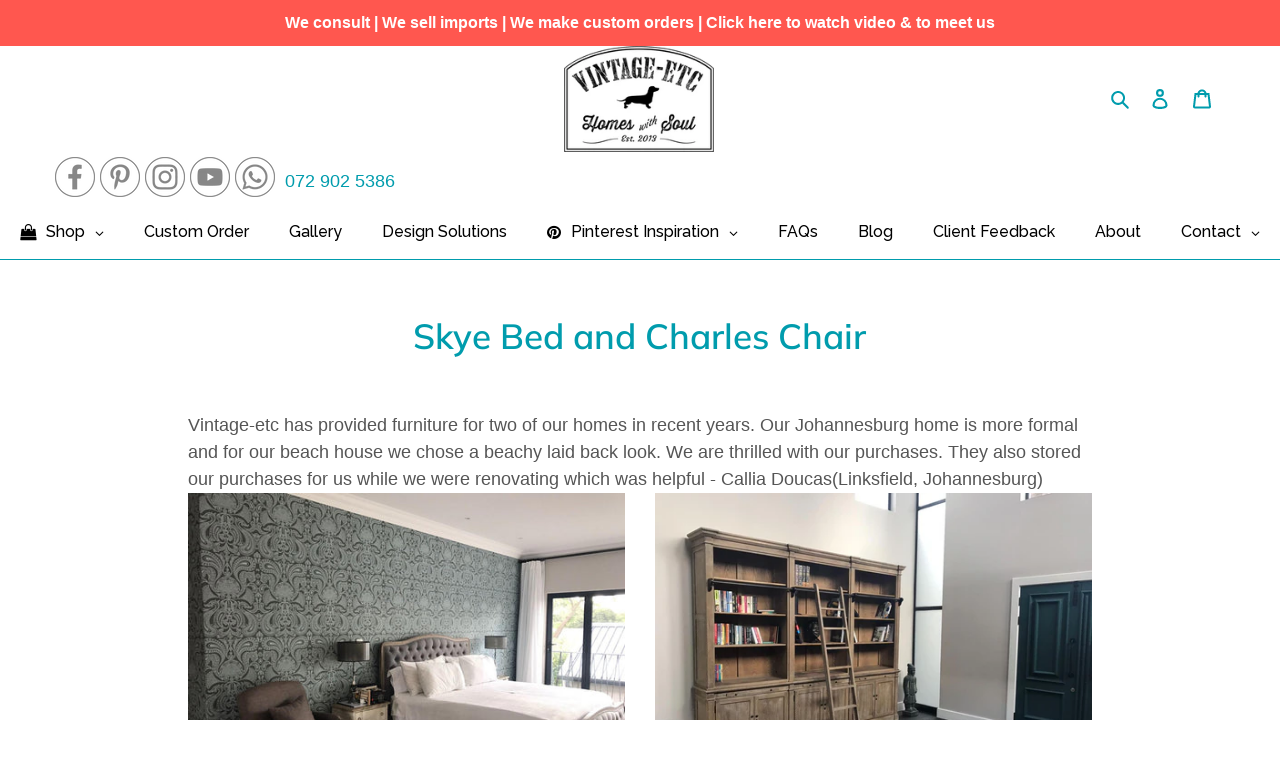

--- FILE ---
content_type: text/html; charset=utf-8
request_url: https://vintage-etc.com/blogs/client-feedback/skye-bed-and-charles-chair
body_size: 27231
content:
<!doctype html>
<html class="no-js" lang="en">
<head>
  
   <!-- Cozy images optimization begin -->
  <script src="https://cdnig.addons.business/embed/cloud/vintage-etc-com/cziframeagent.js?v=212104101107&token=BO6q250901YrVOd0&shop=vintage-etc-com.myshopify.com"></script>
   <!-- Cozy images optimization end-->

  <meta name="google-site-verification" content="uEEpJUKzE1CgyZ4gCNc2brjk-x2tQVsIOHE-l93jMUc" />
  <!-- EXC BEGIN verifications -->
  <meta name="p:domain_verify" content="8bdac89cc94eef981b19e32b855a88b4"/>
  <meta name="google-site-verification" content="NrMZ2FRgfKlSrC_XkCX2kMX0WyrLMF_uDBnRM99-BPQ" />
  <meta name="msvalidate.01" content="4E6677925702C77C22FFB445701CDB16" />
  <!-- EXC END verifications -->
  <meta charset="utf-8">
  <meta http-equiv="X-UA-Compatible" content="IE=edge,chrome=1">
  <meta name="viewport" content="width=device-width,initial-scale=1">
  <meta name="theme-color" content="#ff574f">
  <link rel="canonical" href="https://vintage-etc.com/blogs/client-feedback/skye-bed-and-charles-chair"><link rel="shortcut icon" href="//vintage-etc.com/cdn/shop/files/vintage-etc-logo-white-background_32x32.png?v=1614288468" type="image/png"><title>Skye Bed and Charles Chair
&ndash; vintage-etc.com</title><meta name="description" content="Vintage-etc has provided furniture for two of our homes in recent years. Our Johannesburg home is more formal and for our beach house we chose a beachy laid back look. We are thrilled with our purchases. They also stored our purchases for us while we were renovating which was helpful - Callia Doucas(Linksfield, Johanne"><!-- /snippets/social-meta-tags.liquid -->




<meta property="og:site_name" content="vintage-etc.com">
<meta property="og:url" content="https://vintage-etc.com/blogs/client-feedback/skye-bed-and-charles-chair">
<meta property="og:title" content="Skye Bed and Charles Chair">
<meta property="og:type" content="article">
<meta property="og:description" content="Vintage-etc has provided furniture for two of our homes in recent years. Our Johannesburg home is more formal and for our beach house we chose a beachy laid back look. We are thrilled with our purchases. They also stored our purchases for us while we were renovating which was helpful - Callia Doucas(Linksfield, Johannesburg)






In these pictures, the Skye Bed, the Charles Chair next to bed, the Library Unit and the purple over dyed Persian Rug. All from Vintage-etc.">

<meta property="og:image" content="http://vintage-etc.com/cdn/shop/articles/Bedroom-Testimonial2-Vintage-etc_1200x1200.jpg?v=1503924315">
<meta property="og:image:secure_url" content="https://vintage-etc.com/cdn/shop/articles/Bedroom-Testimonial2-Vintage-etc_1200x1200.jpg?v=1503924315">


<meta name="twitter:card" content="summary_large_image">
<meta name="twitter:title" content="Skye Bed and Charles Chair">
<meta name="twitter:description" content="Vintage-etc has provided furniture for two of our homes in recent years. Our Johannesburg home is more formal and for our beach house we chose a beachy laid back look. We are thrilled with our purchases. They also stored our purchases for us while we were renovating which was helpful - Callia Doucas(Linksfield, Johannesburg)






In these pictures, the Skye Bed, the Charles Chair next to bed, the Library Unit and the purple over dyed Persian Rug. All from Vintage-etc.">


  <link href="//vintage-etc.com/cdn/shop/t/11/assets/theme.scss.css?v=176301016857698509971759259996" rel="stylesheet" type="text/css" media="all" />
  <link href="//vintage-etc.com/cdn/shop/t/11/assets/custom.css?v=5894130737486879571624525257" rel="stylesheet" type="text/css" media="all" /> 

  <script>
    var theme = {
      breakpoints: {
        medium: 750,
        large: 990,
        widescreen: 1400
      },
      strings: {
        addToCart: "Add to quote cart",
        soldOut: "Sold out",
        unavailable: "Unavailable",
        regularPrice: "Regular price",
        salePrice: "Sale price",
        sale: "Sale",
        fromLowestPrice: "from [price]",
        vendor: "Vendor",
        showMore: "Show More",
        showLess: "Show Less",
        searchFor: "Search for",
        addressError: "Error looking up that address",
        addressNoResults: "No results for that address",
        addressQueryLimit: "You have exceeded the Google API usage limit. Consider upgrading to a \u003ca href=\"https:\/\/developers.google.com\/maps\/premium\/usage-limits\"\u003ePremium Plan\u003c\/a\u003e.",
        authError: "There was a problem authenticating your Google Maps account.",
        newWindow: "Opens in a new window.",
        external: "Opens external website.",
        newWindowExternal: "Opens external website in a new window.",
        removeLabel: "Remove [product]",
        update: "Update",
        quantity: "Quantity",
        discountedTotal: "Discounted total",
        regularTotal: "Regular total",
        priceColumn: "See Price column for discount details.",
        quantityMinimumMessage: "Quantity must be 1 or more",
        cartError: "There was an error while updating your cart. Please try again.",
        removedItemMessage: "Removed \u003cspan class=\"cart__removed-product-details\"\u003e([quantity]) [link]\u003c\/span\u003e from your cart.",
        unitPrice: "Unit price",
        unitPriceSeparator: "per",
        oneCartCount: "1 item",
        otherCartCount: "[count] items",
        quantityLabel: "Quantity: [count]",
        products: "Products",
        loading: "Loading",
        number_of_results: "[result_number] of [results_count]",
        number_of_results_found: "[results_count] results found",
        one_result_found: "1 result found"
      },
      moneyFormat: "R {{amount}}",
      moneyFormatWithCurrency: "R {{amount}} ZAR",
      settings: {
        predictiveSearchEnabled: true,
        predictiveSearchShowPrice: true,
        predictiveSearchShowVendor: false
      }
    }

    document.documentElement.className = document.documentElement.className.replace('no-js', 'js');
  </script><script src="//vintage-etc.com/cdn/shop/t/11/assets/lazysizes.js?v=94224023136283657951588852639" async="async"></script>
  <script src="//vintage-etc.com/cdn/shop/t/11/assets/vendor.js?v=85833464202832145531588852641" defer="defer"></script>
  <script src="//vintage-etc.com/cdn/shop/t/11/assets/theme.js?v=89031576585505892971619609168" defer="defer"></script>

  <script>window.performance && window.performance.mark && window.performance.mark('shopify.content_for_header.start');</script><meta name="google-site-verification" content="xiMQQ8IjqqpqpuzOmbbmj7W5RbWhA_FLpkEgwmwdyzw">
<meta id="shopify-digital-wallet" name="shopify-digital-wallet" content="/22912203/digital_wallets/dialog">
<link rel="alternate" type="application/atom+xml" title="Feed" href="/blogs/client-feedback.atom" />
<script async="async" src="/checkouts/internal/preloads.js?locale=en-ZA"></script>
<script id="shopify-features" type="application/json">{"accessToken":"130192b264761762a53a6e63f399c689","betas":["rich-media-storefront-analytics"],"domain":"vintage-etc.com","predictiveSearch":true,"shopId":22912203,"locale":"en"}</script>
<script>var Shopify = Shopify || {};
Shopify.shop = "vintage-etc-com.myshopify.com";
Shopify.locale = "en";
Shopify.currency = {"active":"ZAR","rate":"1.0"};
Shopify.country = "ZA";
Shopify.theme = {"name":"Debut-23042021-current","id":96912638085,"schema_name":"Debut","schema_version":"16.5.6","theme_store_id":796,"role":"main"};
Shopify.theme.handle = "null";
Shopify.theme.style = {"id":null,"handle":null};
Shopify.cdnHost = "vintage-etc.com/cdn";
Shopify.routes = Shopify.routes || {};
Shopify.routes.root = "/";</script>
<script type="module">!function(o){(o.Shopify=o.Shopify||{}).modules=!0}(window);</script>
<script>!function(o){function n(){var o=[];function n(){o.push(Array.prototype.slice.apply(arguments))}return n.q=o,n}var t=o.Shopify=o.Shopify||{};t.loadFeatures=n(),t.autoloadFeatures=n()}(window);</script>
<script id="shop-js-analytics" type="application/json">{"pageType":"article"}</script>
<script defer="defer" async type="module" src="//vintage-etc.com/cdn/shopifycloud/shop-js/modules/v2/client.init-shop-cart-sync_BdyHc3Nr.en.esm.js"></script>
<script defer="defer" async type="module" src="//vintage-etc.com/cdn/shopifycloud/shop-js/modules/v2/chunk.common_Daul8nwZ.esm.js"></script>
<script type="module">
  await import("//vintage-etc.com/cdn/shopifycloud/shop-js/modules/v2/client.init-shop-cart-sync_BdyHc3Nr.en.esm.js");
await import("//vintage-etc.com/cdn/shopifycloud/shop-js/modules/v2/chunk.common_Daul8nwZ.esm.js");

  window.Shopify.SignInWithShop?.initShopCartSync?.({"fedCMEnabled":true,"windoidEnabled":true});

</script>
<script>(function() {
  var isLoaded = false;
  function asyncLoad() {
    if (isLoaded) return;
    isLoaded = true;
    var urls = ["\/\/shopify.privy.com\/widget.js?shop=vintage-etc-com.myshopify.com","https:\/\/shopifycdn.aaawebstore.com\/formbuilder\/appfiles\/aaa_form_builder_script_minify_v1.js?shop=vintage-etc-com.myshopify.com","https:\/\/chimpstatic.com\/mcjs-connected\/js\/users\/d4ea53edf925ed7cbf1a1fdab\/fe4d135430c384974b8ff218e.js?shop=vintage-etc-com.myshopify.com","\/\/www.powr.io\/powr.js?powr-token=vintage-etc-com.myshopify.com\u0026external-type=shopify\u0026shop=vintage-etc-com.myshopify.com"];
    for (var i = 0; i < urls.length; i++) {
      var s = document.createElement('script');
      s.type = 'text/javascript';
      s.async = true;
      s.src = urls[i];
      var x = document.getElementsByTagName('script')[0];
      x.parentNode.insertBefore(s, x);
    }
  };
  if(window.attachEvent) {
    window.attachEvent('onload', asyncLoad);
  } else {
    window.addEventListener('load', asyncLoad, false);
  }
})();</script>
<script id="__st">var __st={"a":22912203,"offset":7200,"reqid":"d75db0de-1452-4ed1-916c-500a9ab41d1a-1768993427","pageurl":"vintage-etc.com\/blogs\/client-feedback\/skye-bed-and-charles-chair","s":"articles-146228485","u":"a63367527c8a","p":"article","rtyp":"article","rid":146228485};</script>
<script>window.ShopifyPaypalV4VisibilityTracking = true;</script>
<script id="captcha-bootstrap">!function(){'use strict';const t='contact',e='account',n='new_comment',o=[[t,t],['blogs',n],['comments',n],[t,'customer']],c=[[e,'customer_login'],[e,'guest_login'],[e,'recover_customer_password'],[e,'create_customer']],r=t=>t.map((([t,e])=>`form[action*='/${t}']:not([data-nocaptcha='true']) input[name='form_type'][value='${e}']`)).join(','),a=t=>()=>t?[...document.querySelectorAll(t)].map((t=>t.form)):[];function s(){const t=[...o],e=r(t);return a(e)}const i='password',u='form_key',d=['recaptcha-v3-token','g-recaptcha-response','h-captcha-response',i],f=()=>{try{return window.sessionStorage}catch{return}},m='__shopify_v',_=t=>t.elements[u];function p(t,e,n=!1){try{const o=window.sessionStorage,c=JSON.parse(o.getItem(e)),{data:r}=function(t){const{data:e,action:n}=t;return t[m]||n?{data:e,action:n}:{data:t,action:n}}(c);for(const[e,n]of Object.entries(r))t.elements[e]&&(t.elements[e].value=n);n&&o.removeItem(e)}catch(o){console.error('form repopulation failed',{error:o})}}const l='form_type',E='cptcha';function T(t){t.dataset[E]=!0}const w=window,h=w.document,L='Shopify',v='ce_forms',y='captcha';let A=!1;((t,e)=>{const n=(g='f06e6c50-85a8-45c8-87d0-21a2b65856fe',I='https://cdn.shopify.com/shopifycloud/storefront-forms-hcaptcha/ce_storefront_forms_captcha_hcaptcha.v1.5.2.iife.js',D={infoText:'Protected by hCaptcha',privacyText:'Privacy',termsText:'Terms'},(t,e,n)=>{const o=w[L][v],c=o.bindForm;if(c)return c(t,g,e,D).then(n);var r;o.q.push([[t,g,e,D],n]),r=I,A||(h.body.append(Object.assign(h.createElement('script'),{id:'captcha-provider',async:!0,src:r})),A=!0)});var g,I,D;w[L]=w[L]||{},w[L][v]=w[L][v]||{},w[L][v].q=[],w[L][y]=w[L][y]||{},w[L][y].protect=function(t,e){n(t,void 0,e),T(t)},Object.freeze(w[L][y]),function(t,e,n,w,h,L){const[v,y,A,g]=function(t,e,n){const i=e?o:[],u=t?c:[],d=[...i,...u],f=r(d),m=r(i),_=r(d.filter((([t,e])=>n.includes(e))));return[a(f),a(m),a(_),s()]}(w,h,L),I=t=>{const e=t.target;return e instanceof HTMLFormElement?e:e&&e.form},D=t=>v().includes(t);t.addEventListener('submit',(t=>{const e=I(t);if(!e)return;const n=D(e)&&!e.dataset.hcaptchaBound&&!e.dataset.recaptchaBound,o=_(e),c=g().includes(e)&&(!o||!o.value);(n||c)&&t.preventDefault(),c&&!n&&(function(t){try{if(!f())return;!function(t){const e=f();if(!e)return;const n=_(t);if(!n)return;const o=n.value;o&&e.removeItem(o)}(t);const e=Array.from(Array(32),(()=>Math.random().toString(36)[2])).join('');!function(t,e){_(t)||t.append(Object.assign(document.createElement('input'),{type:'hidden',name:u})),t.elements[u].value=e}(t,e),function(t,e){const n=f();if(!n)return;const o=[...t.querySelectorAll(`input[type='${i}']`)].map((({name:t})=>t)),c=[...d,...o],r={};for(const[a,s]of new FormData(t).entries())c.includes(a)||(r[a]=s);n.setItem(e,JSON.stringify({[m]:1,action:t.action,data:r}))}(t,e)}catch(e){console.error('failed to persist form',e)}}(e),e.submit())}));const S=(t,e)=>{t&&!t.dataset[E]&&(n(t,e.some((e=>e===t))),T(t))};for(const o of['focusin','change'])t.addEventListener(o,(t=>{const e=I(t);D(e)&&S(e,y())}));const B=e.get('form_key'),M=e.get(l),P=B&&M;t.addEventListener('DOMContentLoaded',(()=>{const t=y();if(P)for(const e of t)e.elements[l].value===M&&p(e,B);[...new Set([...A(),...v().filter((t=>'true'===t.dataset.shopifyCaptcha))])].forEach((e=>S(e,t)))}))}(h,new URLSearchParams(w.location.search),n,t,e,['guest_login'])})(!0,!0)}();</script>
<script integrity="sha256-4kQ18oKyAcykRKYeNunJcIwy7WH5gtpwJnB7kiuLZ1E=" data-source-attribution="shopify.loadfeatures" defer="defer" src="//vintage-etc.com/cdn/shopifycloud/storefront/assets/storefront/load_feature-a0a9edcb.js" crossorigin="anonymous"></script>
<script data-source-attribution="shopify.dynamic_checkout.dynamic.init">var Shopify=Shopify||{};Shopify.PaymentButton=Shopify.PaymentButton||{isStorefrontPortableWallets:!0,init:function(){window.Shopify.PaymentButton.init=function(){};var t=document.createElement("script");t.src="https://vintage-etc.com/cdn/shopifycloud/portable-wallets/latest/portable-wallets.en.js",t.type="module",document.head.appendChild(t)}};
</script>
<script data-source-attribution="shopify.dynamic_checkout.buyer_consent">
  function portableWalletsHideBuyerConsent(e){var t=document.getElementById("shopify-buyer-consent"),n=document.getElementById("shopify-subscription-policy-button");t&&n&&(t.classList.add("hidden"),t.setAttribute("aria-hidden","true"),n.removeEventListener("click",e))}function portableWalletsShowBuyerConsent(e){var t=document.getElementById("shopify-buyer-consent"),n=document.getElementById("shopify-subscription-policy-button");t&&n&&(t.classList.remove("hidden"),t.removeAttribute("aria-hidden"),n.addEventListener("click",e))}window.Shopify?.PaymentButton&&(window.Shopify.PaymentButton.hideBuyerConsent=portableWalletsHideBuyerConsent,window.Shopify.PaymentButton.showBuyerConsent=portableWalletsShowBuyerConsent);
</script>
<script data-source-attribution="shopify.dynamic_checkout.cart.bootstrap">document.addEventListener("DOMContentLoaded",(function(){function t(){return document.querySelector("shopify-accelerated-checkout-cart, shopify-accelerated-checkout")}if(t())Shopify.PaymentButton.init();else{new MutationObserver((function(e,n){t()&&(Shopify.PaymentButton.init(),n.disconnect())})).observe(document.body,{childList:!0,subtree:!0})}}));
</script>
<script id='scb4127' type='text/javascript' async='' src='https://vintage-etc.com/cdn/shopifycloud/privacy-banner/storefront-banner.js'></script>
<script>window.performance && window.performance.mark && window.performance.mark('shopify.content_for_header.end');</script>
  <!-- EXC BEGIN MailChimp -->
  <script id="mcjs">!function(c,h,i,m,p){m=c.createElement(h),p=c.getElementsByTagName(h)[0],m.async=1,m.src=i,p.parentNode.insertBefore(m,p)}(document,"script","https://chimpstatic.com/mcjs-connected/js/users/d4ea53edf925ed7cbf1a1fdab/69dd7009ba0d71de496fc7400.js");</script>  
  <!-- EXC END MailChimp -->
  <!-- EXC BEGIN Google Font -->
  <link href="https://fonts.googleapis.com/css?family=Dancing+Script&display=swap" rel="stylesheet">
  <!-- EXC END Google Font -->

  <!--EXC BEGIN Clarity code -->
<script type="text/javascript">
    (function(c,l,a,r,i,t,y){
        c[a]=c[a]||function(){(c[a].q=c[a].q||[]).push(arguments)};
        t=l.createElement(r);t.async=1;t.src="https://www.clarity.ms/tag/"+i;
        y=l.getElementsByTagName(r)[0];y.parentNode.insertBefore(t,y);
    })(window, document, "clarity", "script", "58q9aaxzq3");
</script>
<!--EXC END Clarity code -->

<!--EXC BEGIN Google Ads code -->
<!-- Global site tag (gtag.js) - Google Ads: 794431813 --> <script async src="https://www.googletagmanager.com/gtag/js?id=AW-794431813"></script> <script> window.dataLayer = window.dataLayer || []; function gtag(){dataLayer.push(arguments);} gtag('js', new Date()); gtag('config', 'AW-794431813'); </script>
<!-- END Google Ads code -->
  <script src="https://www.google.com/recaptcha/api.js" async defer></script>

  <!-- BEGIN app block: shopify://apps/cozy-image-gallery/blocks/Cozy_Image_Gallery_1.0.0/9808695d-eb84-434d-80d6-cfbcef2d7548 --><script src="https://cdnig.addons.business/embed/cloud/vintage-etc-com/cziframeagent.js?v=212104101107&token=BO6q250901YrVOd0&shop=vintage-etc-com.myshopify.com"></script>



<!-- END app block --><!-- BEGIN app block: shopify://apps/privy-pop-ups-email-sms/blocks/privy-convert-production/1d8599fa-4edf-4071-bda6-4d5d6d82de9c --><script src="https://shopify.privy.com/widget.js?shop=vintage-etc-com.myshopify.com"></script>

<!-- END app block --><!-- BEGIN app block: shopify://apps/klaviyo-email-marketing-sms/blocks/klaviyo-onsite-embed/2632fe16-c075-4321-a88b-50b567f42507 -->












  <script async src="https://static.klaviyo.com/onsite/js/R9X7Vk/klaviyo.js?company_id=R9X7Vk"></script>
  <script>!function(){if(!window.klaviyo){window._klOnsite=window._klOnsite||[];try{window.klaviyo=new Proxy({},{get:function(n,i){return"push"===i?function(){var n;(n=window._klOnsite).push.apply(n,arguments)}:function(){for(var n=arguments.length,o=new Array(n),w=0;w<n;w++)o[w]=arguments[w];var t="function"==typeof o[o.length-1]?o.pop():void 0,e=new Promise((function(n){window._klOnsite.push([i].concat(o,[function(i){t&&t(i),n(i)}]))}));return e}}})}catch(n){window.klaviyo=window.klaviyo||[],window.klaviyo.push=function(){var n;(n=window._klOnsite).push.apply(n,arguments)}}}}();</script>

  




  <script>
    window.klaviyoReviewsProductDesignMode = false
  </script>







<!-- END app block --><!-- BEGIN app block: shopify://apps/aaa-custom-form-builder-app/blocks/aaa-formbuilder/a9d83d51-eeab-4f84-a43c-3a25e8368401 --><input type="hidden" name="aaaformbuilder_customer_logged_id" value="" id="aaaformbuilder_customer_logged_id"><input type="hidden" name="page_handle" class="get_current_page_handle" value=""><input type="hidden" name="aaaformbuilder_customer_logged_id" value="" id="aaaformbuilder_customer_logged_id">
<input type="hidden" id="656565115116111114101" data-customer-id="" data-customer-email="" data-customer-name=" "/>

<script type="text/javascript" async src="https://shopifycdn.aaawebstore.com/formbuilder/appfiles/aaa_form_builder_script_minify_v1.js?shop=vintage-etc-com.myshopify.com"></script>
<!-- END app block --><!-- BEGIN app block: shopify://apps/globo-mega-menu/blocks/app-embed/7a00835e-fe40-45a5-a615-2eb4ab697b58 -->
<link href="//cdn.shopify.com/extensions/019b6e53-04e2-713c-aa06-5bced6079bf6/menufrontend-304/assets/main-navigation-styles.min.css" rel="stylesheet" type="text/css" media="all" />
<link href="//cdn.shopify.com/extensions/019b6e53-04e2-713c-aa06-5bced6079bf6/menufrontend-304/assets/theme-styles.min.css" rel="stylesheet" type="text/css" media="all" />
<script type="text/javascript" hs-ignore data-cookieconsent="ignore" data-ccm-injected>
document.getElementsByTagName('html')[0].classList.add('globo-menu-loading');
window.GloboMenuConfig = window.GloboMenuConfig || {}
window.GloboMenuConfig.curLocale = "en";
window.GloboMenuConfig.shop = "vintage-etc-com.myshopify.com";
window.GloboMenuConfig.GloboMenuLocale = "en";
window.GloboMenuConfig.locale = "en";
window.menuRootUrl = "";
window.GloboMenuCustomer = false;
window.GloboMenuAssetsUrl = 'https://cdn.shopify.com/extensions/019b6e53-04e2-713c-aa06-5bced6079bf6/menufrontend-304/assets/';
window.GloboMenuFilesUrl = '//vintage-etc.com/cdn/shop/files/';
window.GloboMenuLinklists = {"main-menu": [{'url' :"#", 'title': "Pinterest Inspiration"},{'url' :"#", 'title': "Shop"},{'url' :"\/collections\/new-arrivals", 'title': "New Arrivals"},{'url' :"\/pages\/custom-made-furniture", 'title': "Made to Order"},{'url' :"\/blogs\/design-inspiration", 'title': "Blog"},{'url' :"\/pages\/interior-design", 'title': "Consulting"},{'url' :"\/blogs\/client-feedback", 'title': "Client Feedback"},{'url' :"\/pages\/about", 'title': "About"},{'url' :"\/pages\/contact", 'title': "Contact"}],"footer": [{'url' :"\/pages\/faqs", 'title': "faqs"},{'url' :"\/blogs\/client-feedback", 'title': "client feedback"},{'url' :"\/pages\/trade-custom-furniture-bespoke-furniture", 'title': "trade"},{'url' :"\/pages\/delivery-returns", 'title': "delivery \u0026 returns"},{'url' :"\/pages\/terms-and-conditions", 'title': "terms \u0026 conditions"},{'url' :"\/pages\/sitemap", 'title': "sitemap"},{'url' :"\/pages\/pay-online", 'title': "."}],"shop": [{'url' :"\/collections\/furniture", 'title': "Shop by Product"},{'url' :"#", 'title': "Shop by Room"},{'url' :"#", 'title': "Shop by Category"}],"shop-by-room": [{'url' :"\/collections\/all-products\/bathroom", 'title': "Bathroom"},{'url' :"\/collections\/all-products\/bedroom", 'title': "Bedroom"},{'url' :"\/collections\/all-products\/dining-room", 'title': "Dining room"},{'url' :"\/collections\/all-products\/kitchen", 'title': "Kitchen"},{'url' :"\/collections\/all-products\/living-room", 'title': "Living room"},{'url' :"\/collections\/all-products\/Study-and-Office", 'title': "Study \u0026 Office"},{'url' :"\/collections\/all-products\/outdoor", 'title': "Outdoor"}],"shop-by-product": [{'url' :"\/collections\/tables", 'title': "Tables"},{'url' :"\/collections\/desks", 'title': "Study Desks"},{'url' :"\/collections\/coffee-tables", 'title': "Coffee Tables"},{'url' :"\/collections\/side-tables", 'title': "Side Tables"},{'url' :"\/collections\/kitchen-island", 'title': "Kitchen Islands"},{'url' :"\/collections\/sideboards-servers", 'title': "Sideboards \u0026 Servers"},{'url' :"\/collections\/tv-media-units", 'title': "TV \/ Media Units"},{'url' :"\/collections\/sofas-and-armchairs", 'title': "Sofas \u0026 Armchairs"},{'url' :"\/collections\/chairs-and-stools", 'title': "Chairs \u0026 Stools"},{'url' :"\/collections\/shelving", 'title': "Shelving \u0026 Bookcases"},{'url' :"\/collections\/wardrobes-cupboards", 'title': "Wardrobes \/ Cupboards \u0026 Cabinets"},{'url' :"\/collections\/chest-of-drawers", 'title': "Chest of Drawers"},{'url' :"\/collections\/beds-headboards", 'title': "Beds \u0026 Headboards"},{'url' :"\/collections\/vanities", 'title': "Vanities"},{'url' :"\/collections\/storage-solutions", 'title': "Storage Solutions"},{'url' :"\/collections\/swing", 'title': "Swings"}],"decor": [{'url' :"\/collections\/wall-hanging", 'title': "Wall Hanging"},{'url' :"\/collections\/door", 'title': "Doors"}],"lifestyle": [{'url' :"\/collections\/wood-accessories", 'title': "Wood Accessories"},{'url' :"\/collections\/swing", 'title': "Swings"},{'url' :"\/collections\/unique-gifts", 'title': "Unique Gifts"},{'url' :"\/collections\/wall-art", 'title': "Wall Art"}],"weve-upgraded": [{'url' :"\/collections\/furniture", 'title': "Furniture"},{'url' :"\/collections\/decor", 'title': "Décor"},{'url' :"\/collections\/lifestyle-products", 'title': "Lifestyle products"},{'url' :"\/collections\/kids-teens", 'title': "Kids \u0026 Teens"}],"shop-by-category": [{'url' :"\/collections\/custom-made-furniture", 'title': "Custom Order Products"},{'url' :"\/collections\/tables\/custom-made", 'title': "Custom made Tables"},{'url' :"\/collections\/desks\/custom-made", 'title': "Custom made Desks"},{'url' :"\/collections\/furniture\/leather", 'title': "Leather"},{'url' :"\/collections\/tubular-metal-wood", 'title': "Tubular Metal \u0026 Wood "},{'url' :"\/collections\/unique-gifts", 'title': "Unique Gift Ideas "},{'url' :"\/collections\/storage-solutions", 'title': "Storage "},{'url' :"\/collections\/beach-house", 'title': "Beach House"},{'url' :"\/collections\/lighting-and-pendants\/Lampshade+Rattan+Chandelier+Pendants+Lighting", 'title': "Lighting and Pendants"}],"pinterest-inspiration": [{'url' :"\/collections\/home-office-and-study-desks", 'title': "Home Office and Study Desks"},{'url' :"\/collections\/sliding-barn-style-doors", 'title': "Sliding Barn-Style Doors"},{'url' :"\/collections\/kitchen-dining-for-the-modern-family", 'title': "Kitchen dining for the modern family"},{'url' :"\/collections\/freestanding-seating-accents", 'title': "Freestanding seating accents"},{'url' :"\/collections\/modular-tubular-living-rooms", 'title': "Modular tubular living rooms"},{'url' :"\/collections\/round-coffee-table-trend", 'title': "Round Coffee Table Trend "},{'url' :"\/collections\/statement-coffee-tables", 'title': "Statement Coffee Tables "},{'url' :"\/collections\/inspiring-black-and-white-simplicity", 'title': "Inspiring Black and White Simplicity"},{'url' :"\/collections\/the-thin-black-line-a-metal-trend", 'title': "The Thin Black Line - A Metal Trend "},{'url' :"\/collections\/tan-leather-makes-a-big-comeback", 'title': "Tan leather makes a big comeback "}],"sitemap": [{'url' :"\/pages\/custom-made-furniture", 'title': "Custom made furniture"},{'url' :"\/pages\/interior-design", 'title': "Interior design"},{'url' :"\/pages\/about", 'title': "About Us"},{'url' :"\/blogs\/client-feedback", 'title': "Client Feedback"},{'url' :"\/blogs\/design-inspiration", 'title': "Blog Posts"},{'url' :"\/pages\/trade-custom-furniture-bespoke-furniture", 'title': "Trade"},{'url' :"\/pages\/contact", 'title': "Contact"},{'url' :"\/pages\/delivery-returns", 'title': "Delivery \u0026 Returns"},{'url' :"\/pages\/terms-and-conditions", 'title': "Terms \u0026 Conditions"}],"custom-soft-furnishings": [{'url' :"\/collections\/all", 'title': "Custom Made Sofas"},{'url' :"\/collections\/all", 'title': "Custom Made Chairs"}],"customer-account-main-menu": [{'url' :"\/", 'title': "Shop"},{'url' :"https:\/\/shopify.com\/22912203\/account\/orders?locale=en\u0026region_country=ZA", 'title': "Orders"}]}
window.GloboMenuConfig.is_app_embedded = true;
window.showAdsInConsole = true;
</script>
<link href="//cdn.shopify.com/extensions/019b6e53-04e2-713c-aa06-5bced6079bf6/menufrontend-304/assets/font-awesome.min.css" rel="stylesheet" type="text/css" media="all" />


<script hs-ignore data-cookieconsent="ignore" data-ccm-injected type="text/javascript">
  window.GloboMenus = window.GloboMenus || [];
  var menuKey = 1255;
  window.GloboMenus[menuKey] = window.GloboMenus[menuKey] || {};
  window.GloboMenus[menuKey].id = menuKey;window.GloboMenus[menuKey].replacement = {"type":"auto","main_menu_selector":"#GloboDesktopMenu","mobile_menu_selector":"#GloboMobileMenu"};window.GloboMenus[menuKey].type = "main";
  window.GloboMenus[menuKey].schedule = null;
  window.GloboMenus[menuKey].settings ={"font":{"tab_fontsize":"16","menu_fontsize":"16","tab_fontfamily":"Raleway","tab_fontweight":"regular","menu_fontfamily":"Raleway","menu_fontweight":"500","tab_fontfamily_2":"Lato","menu_fontfamily_2":"Lato","submenu_text_fontsize":"16","tab_fontfamily_custom":false,"menu_fontfamily_custom":false,"submenu_text_fontfamily":"Raleway","submenu_text_fontweight":"regular","submenu_heading_fontsize":"14","submenu_text_fontfamily_2":"Arimo","submenu_heading_fontfamily":"Raleway","submenu_heading_fontweight":"regular","submenu_description_fontsize":"12","submenu_heading_fontfamily_2":"Bitter","submenu_description_fontfamily":"Raleway","submenu_description_fontweight":"regular","submenu_text_fontfamily_custom":false,"submenu_description_fontfamily_2":"Indie Flower","submenu_heading_fontfamily_custom":false,"submenu_description_fontfamily_custom":false},"color":{"menu_text":"rgba(0, 0, 0, 1)","menu_border":"rgba(255, 255, 255, 1)","submenu_text":"rgba(85, 85, 85, 1)","atc_text_color":"#FFFFFF","submenu_border":"#d1d1d1","menu_background":"rgba(255, 255, 255, 1)","menu_text_hover":"rgba(255, 255, 255, 1)","sale_text_color":"#ffffff","submenu_heading":"rgba(0, 156, 173, 1)","tab_heading_color":"rgba(0, 0, 0, 1)","soldout_text_color":"#757575","submenu_background":"#ffffff","submenu_text_hover":"rgba(1, 1, 1, 1)","submenu_description":"rgba(85, 85, 85, 1)","atc_background_color":"#1F1F1F","atc_text_color_hover":"#FFFFFF","tab_background_hover":"rgba(0, 8, 9, 1)","menu_background_hover":"rgba(0, 0, 0, 1)","sale_background_color":"#ec523e","soldout_background_color":"#d5d5d5","tab_heading_active_color":"rgba(255, 255, 255, 1)","submenu_description_hover":"rgba(1, 1, 1, 1)","atc_background_color_hover":"#000000"},"general":{"align":"center","login":false,"border":false,"logout":false,"search":false,"account":false,"trigger":"hover","register":false,"atcButton":false,"indicators":true,"responsive":"768","transition":"fade","menu_padding":"20","carousel_loop":true,"hidewatermark":false,"mobile_border":true,"mobile_trigger":"click_toggle","submenu_border":true,"tab_lineheight":"50","menu_lineheight":"50","lazy_load_enable":false,"transition_delay":"150","transition_speed":"300","carousel_auto_play":true,"dropdown_lineheight":"50","linklist_lineheight":"30","mobile_sticky_header":true,"desktop_sticky_header":true,"mobile_hide_linklist_submenu":false},"language":{"name":"Name","sale":"Sale","send":"Send","view":"View details","email":"Email","phone":"Phone Number","search":"Search for...","message":"Message","sold_out":"Sold out","add_to_cart":"Add to cart"}};
  window.GloboMenus[menuKey].itemsLength = 10;
</script><script type="template/html" id="globoMenu1255HTML"><ul class="gm-menu gm-menu-1255 gm-mobile-bordered gm-has-retractor gm-submenu-align-center gm-menu-trigger-hover gm-transition-fade" data-menu-id="1255" data-transition-speed="300" data-transition-delay="150">
<li data-gmmi="0" data-gmdi="0" class="gm-item gm-level-0 gm-has-submenu gm-submenu-aliexpress gm-submenu-align-full"><a class="gm-target" title="Shop" href="/"><i class="gm-icon fa fa-shopping-bag"></i><span class="gm-text">Shop</span><span class="gm-retractor"></span></a><div 
      class="gm-submenu gm-aliexpress" 
      style=""
    ><div style="" class="submenu-background"></div>
      <ul class="gm-grid">
<li class="gm-item gm-grid-item gmcol-full gm-has-submenu gm-submenu-align-start">
    <div class="gm-tabs gm-tabs-top"><ul class="gm-tab-links gm-jc-start">
<li class="gm-item gm-has-submenu" data-tab-index="0"><a class="gm-target" title="By Product"><span class="gm-text">By Product</span><span class="gm-retractor"></span></a></li>
<li class="gm-item gm-has-submenu" data-tab-index="1"><a class="gm-target" title="By Room"><span class="gm-text">By Room</span><span class="gm-retractor"></span></a></li>
<li class="gm-item gm-has-submenu" data-tab-index="2"><a class="gm-target" title="By Category"><span class="gm-text">By Category</span><span class="gm-retractor"></span></a></li></ul>
    <ul class="gm-tab-contents">
<li data-tab-index="0" class="gm-tab-content hc"><ul class="gm-tab-panel">
<li class="gm-item gm-grid-item gmcol-2 gm-image-2">
    <div class="gm-image"  style="--gm-item-image-width:auto">
      <a title="Tables" href="/collections/tables"><img
            
            data-sizes="auto"
            src="//vintage-etc.com/cdn/shop/files/1593521230_0_2048x.jpg?v=12984254545647606658"
            width=""
            height=""
            data-widths="[40, 100, 140, 180, 250, 260, 275, 305, 440, 610, 720, 930, 1080, 1200, 1640, 2048]"
            class=""
            alt="Tables"
            title="Tables"
          /><div class="gm-target gm-jc-center">
          <span class="gm-text">
            Tables
</span>
        </div></a>
    </div>
  </li>
<li class="gm-item gm-grid-item gmcol-2 gm-image-2">
    <div class="gm-image"  style="--gm-item-image-width:auto">
      <a title="Desks" href="/collections/desks"><img
            
            data-sizes="auto"
            src="//vintage-etc.com/cdn/shop/files/1593521277_0_2048x.jpg?v=2108208948542889198"
            width=""
            height=""
            data-widths="[40, 100, 140, 180, 250, 260, 275, 305, 440, 610, 720, 930, 1080, 1200, 1640, 2048]"
            class=""
            alt="Desks"
            title="Desks"
          /><div class="gm-target gm-jc-center">
          <span class="gm-text">
            Desks
</span>
        </div></a>
    </div>
  </li>
<li class="gm-item gm-grid-item gmcol-2 gm-image-2">
    <div class="gm-image"  style="--gm-item-image-width:auto">
      <a title="Benches" href="/collections/benches"><img
            
            data-sizes="auto"
            src="//vintage-etc.com/cdn/shop/files/1618573244_0_2048x.jpg?v=3448440826221960672"
            width=""
            height=""
            data-widths="[40, 100, 140, 180, 250, 260, 275, 305, 440, 610, 720, 930, 1080, 1200, 1640, 2048]"
            class=""
            alt="Benches"
            title="Benches"
          /><div class="gm-target gm-jc-center">
          <span class="gm-text">
            Benches
</span>
        </div></a>
    </div>
  </li>
<li class="gm-item gm-grid-item gmcol-2 gm-image-2">
    <div class="gm-image"  style="--gm-item-image-width:auto">
      <a title="Coffee Tables" href="/collections/coffee-tables"><img
            
            data-sizes="auto"
            src="//vintage-etc.com/cdn/shop/files/1593521322_0_2048x.jpg?v=18000659903647331778"
            width=""
            height=""
            data-widths="[40, 100, 140, 180, 250, 260, 275, 305, 440, 610, 720, 930, 1080, 1200, 1640, 2048]"
            class=""
            alt="Coffee Tables"
            title="Coffee Tables"
          /><div class="gm-target gm-jc-center">
          <span class="gm-text">
            Coffee Tables
</span>
        </div></a>
    </div>
  </li>
<li class="gm-item gm-grid-item gmcol-2 gm-image-2">
    <div class="gm-image"  style="--gm-item-image-width:auto">
      <a title="Side Tables" href="/collections/side-tables"><img
            
            data-sizes="auto"
            src="//vintage-etc.com/cdn/shop/files/1593521361_0_2048x.jpg?v=12689576273291796447"
            width=""
            height=""
            data-widths="[40, 100, 140, 180, 250, 260, 275, 305, 440, 610, 720, 930, 1080, 1200, 1640, 2048]"
            class=""
            alt="Side Tables"
            title="Side Tables"
          /><div class="gm-target gm-jc-center">
          <span class="gm-text">
            Side Tables
</span>
        </div></a>
    </div>
  </li>
<li class="gm-item gm-grid-item gmcol-2 gm-image-2">
    <div class="gm-image"  style="--gm-item-image-width:auto">
      <a title="Kitchen Islands" href="/collections/kitchen-island"><img
            
            data-sizes="auto"
            src="//vintage-etc.com/cdn/shop/files/1593521407_0_2048x.jpg?v=10888306550642146054"
            width=""
            height=""
            data-widths="[40, 100, 140, 180, 250, 260, 275, 305, 440, 610, 720, 930, 1080, 1200, 1640, 2048]"
            class=""
            alt="Kitchen Islands"
            title="Kitchen Islands"
          /><div class="gm-target gm-jc-center">
          <span class="gm-text">
            Kitchen Islands
</span>
        </div></a>
    </div>
  </li>
<li class="gm-item gm-grid-item gmcol-2 gm-image-2">
    <div class="gm-image"  style="--gm-item-image-width:auto">
      <a title="Sideboards &amp; Servers" href="/collections/sideboards-servers"><img
            
            data-sizes="auto"
            src="//vintage-etc.com/cdn/shop/files/1593521452_0_2048x.jpg?v=11959826202442392951"
            width=""
            height=""
            data-widths="[40, 100, 140, 180, 250, 260, 275, 305, 440, 610, 720, 930, 1080, 1200, 1640, 2048]"
            class=""
            alt="Sideboards &amp; Servers"
            title="Sideboards &amp; Servers"
          /><div class="gm-target gm-jc-center">
          <span class="gm-text">
            Sideboards & Servers
</span>
        </div></a>
    </div>
  </li>
<li class="gm-item gm-grid-item gmcol-2 gm-image-2">
    <div class="gm-image"  style="--gm-item-image-width:auto">
      <a title="TV / Media Units" href="/collections/tv-media-units"><img
            
            data-sizes="auto"
            src="//vintage-etc.com/cdn/shop/files/1593521497_0_2048x.jpg?v=15221720623006786808"
            width=""
            height=""
            data-widths="[40, 100, 140, 180, 250, 260, 275, 305, 440, 610, 720, 930, 1080, 1200, 1640, 2048]"
            class=""
            alt="TV / Media Units"
            title="TV / Media Units"
          /><div class="gm-target gm-jc-center">
          <span class="gm-text">
            TV / Media Units
</span>
        </div></a>
    </div>
  </li>
<li class="gm-item gm-grid-item gmcol-2 gm-image-2">
    <div class="gm-image"  style="--gm-item-image-width:auto">
      <a title="Sofas &amp; Armchairs" href="/collections/sofas-and-armchairs"><img
            
            data-sizes="auto"
            src="//vintage-etc.com/cdn/shop/files/1593521533_0_2048x.jpg?v=8663674234985500133"
            width=""
            height=""
            data-widths="[40, 100, 140, 180, 250, 260, 275, 305, 440, 610, 720, 930, 1080, 1200, 1640, 2048]"
            class=""
            alt="Sofas &amp; Armchairs"
            title="Sofas &amp; Armchairs"
          /><div class="gm-target gm-jc-center">
          <span class="gm-text">
            Sofas & Armchairs
</span>
        </div></a>
    </div>
  </li>
<li class="gm-item gm-grid-item gmcol-2 gm-image-2">
    <div class="gm-image"  style="--gm-item-image-width:auto">
      <a title="Chairs &amp; Stools" href="/collections/chairs-and-stools"><img
            
            data-sizes="auto"
            src="//vintage-etc.com/cdn/shop/files/1593521586_0_2048x.jpg?v=12424629439504630968"
            width=""
            height=""
            data-widths="[40, 100, 140, 180, 250, 260, 275, 305, 440, 610, 720, 930, 1080, 1200, 1640, 2048]"
            class=""
            alt="Chairs &amp; Stools"
            title="Chairs &amp; Stools"
          /><div class="gm-target gm-jc-center">
          <span class="gm-text">
            Chairs & Stools
</span>
        </div></a>
    </div>
  </li>
<li class="gm-item gm-grid-item gmcol-2 gm-image-2">
    <div class="gm-image"  style="--gm-item-image-width:auto">
      <a title="Shelving &amp; Bookcases" href="/collections/shelving"><img
            
            data-sizes="auto"
            src="//vintage-etc.com/cdn/shop/files/1593519540_0_2048x.jpg?v=2131657053372545706"
            width=""
            height=""
            data-widths="[40, 100, 140, 180, 250, 260, 275, 305, 440, 610, 720, 930, 1080, 1200, 1640, 2048]"
            class=""
            alt="Shelving &amp; Bookcases"
            title="Shelving &amp; Bookcases"
          /><div class="gm-target gm-jc-center">
          <span class="gm-text">
            Shelving & Bookcases
</span>
        </div></a>
    </div>
  </li>
<li class="gm-item gm-grid-item gmcol-2 gm-image-2">
    <div class="gm-image"  style="--gm-item-image-width:auto">
      <a title="Wardrobes / Cupboards &amp; Cabinets" href="/collections/wardrobes-cupboards"><img
            
            data-sizes="auto"
            src="//vintage-etc.com/cdn/shop/files/1593521696_0_2048x.jpg?v=8832694586610119793"
            width=""
            height=""
            data-widths="[40, 100, 140, 180, 250, 260, 275, 305, 440, 610, 720, 930, 1080, 1200, 1640, 2048]"
            class=""
            alt="Wardrobes / Cupboards &amp; Cabinets"
            title="Wardrobes / Cupboards &amp; Cabinets"
          /><div class="gm-target gm-jc-center">
          <span class="gm-text">
            Wardrobes / Cupboards & Cabinets
</span>
        </div></a>
    </div>
  </li>
<li class="gm-item gm-grid-item gmcol-2 gm-image-2">
    <div class="gm-image"  style="--gm-item-image-width:auto">
      <a title="Chest of Drawers" href="/collections/chest-of-drawers"><img
            
            data-sizes="auto"
            src="//vintage-etc.com/cdn/shop/files/1593521740_0_2048x.jpg?v=16382776417380019051"
            width=""
            height=""
            data-widths="[40, 100, 140, 180, 250, 260, 275, 305, 440, 610, 720, 930, 1080, 1200, 1640, 2048]"
            class=""
            alt="Chest of Drawers"
            title="Chest of Drawers"
          /><div class="gm-target gm-jc-center">
          <span class="gm-text">
            Chest of Drawers
</span>
        </div></a>
    </div>
  </li>
<li class="gm-item gm-grid-item gmcol-2 gm-image-2">
    <div class="gm-image"  style="--gm-item-image-width:auto">
      <a title="Beds &amp; Headboards" href="/collections/beds-headboards"><img
            
            data-sizes="auto"
            src="//vintage-etc.com/cdn/shop/files/1593521777_0_2048x.jpg?v=3430900657265562808"
            width=""
            height=""
            data-widths="[40, 100, 140, 180, 250, 260, 275, 305, 440, 610, 720, 930, 1080, 1200, 1640, 2048]"
            class=""
            alt="Beds &amp; Headboards"
            title="Beds &amp; Headboards"
          /><div class="gm-target gm-jc-center">
          <span class="gm-text">
            Beds & Headboards
</span>
        </div></a>
    </div>
  </li>
<li class="gm-item gm-grid-item gmcol-2 gm-image-2">
    <div class="gm-image"  style="--gm-item-image-width:auto">
      <a title="Vanities" href="/collections/vanities"><img
            
            data-sizes="auto"
            src="//vintage-etc.com/cdn/shop/files/1593521810_0_2048x.jpg?v=3436044860897606980"
            width=""
            height=""
            data-widths="[40, 100, 140, 180, 250, 260, 275, 305, 440, 610, 720, 930, 1080, 1200, 1640, 2048]"
            class=""
            alt="Vanities"
            title="Vanities"
          /><div class="gm-target gm-jc-center">
          <span class="gm-text">
            Vanities
</span>
        </div></a>
    </div>
  </li>
<li class="gm-item gm-grid-item gmcol-2 gm-image-2">
    <div class="gm-image"  style="--gm-item-image-width:auto">
      <a title="Swings" href="/collections/swing"><img
            
            data-sizes="auto"
            src="//vintage-etc.com/cdn/shop/files/1593526554_0_2048x.jpg?v=11787883960217563652"
            width=""
            height=""
            data-widths="[40, 100, 140, 180, 250, 260, 275, 305, 440, 610, 720, 930, 1080, 1200, 1640, 2048]"
            class=""
            alt="Swings"
            title="Swings"
          /><div class="gm-target gm-jc-center">
          <span class="gm-text">
            Swings
</span>
        </div></a>
    </div>
  </li></ul>
</li>
<li data-tab-index="1" class="gm-tab-content hc"><ul class="gm-tab-panel">
<li class="gm-item gm-grid-item gmcol-2 gm-image-2">
    <div class="gm-image"  style="--gm-item-image-width:auto">
      <a title="Dining Room" href="https://vintage-etc.com/collections/all-products/dining-room"><img
            
            data-sizes="auto"
            src="//vintage-etc.com/cdn/shop/files/1593519129_0_2048x.jpg?v=8790856506793346313"
            width=""
            height=""
            data-widths="[40, 100, 140, 180, 250, 260, 275, 305, 440, 610, 720, 930, 1080, 1200, 1640, 2048]"
            class=""
            alt="Dining Room"
            title="Dining Room"
          /><div class="gm-target gm-jc-center">
          <span class="gm-text">
            Dining Room
</span>
        </div></a>
    </div>
  </li>
<li class="gm-item gm-grid-item gmcol-2 gm-image-2">
    <div class="gm-image"  style="--gm-item-image-width:auto">
      <a title="Study &amp; Office" href="https://vintage-etc.com/collections/all-products/Study-and-Office"><img
            
            data-sizes="auto"
            src="//vintage-etc.com/cdn/shop/files/1593519204_0_2048x.jpg?v=17022439133128222981"
            width=""
            height=""
            data-widths="[40, 100, 140, 180, 250, 260, 275, 305, 440, 610, 720, 930, 1080, 1200, 1640, 2048]"
            class=""
            alt="Study &amp; Office"
            title="Study &amp; Office"
          /><div class="gm-target gm-jc-center">
          <span class="gm-text">
            Study & Office
</span>
        </div></a>
    </div>
  </li>
<li class="gm-item gm-grid-item gmcol-2 gm-image-2">
    <div class="gm-image"  style="--gm-item-image-width:auto">
      <a title="Living Room" href="https://vintage-etc.com/collections/all-products/living-room"><img
            
            data-sizes="auto"
            src="//vintage-etc.com/cdn/shop/files/1593526240_0_2048x.jpg?v=8362310462312061886"
            width=""
            height=""
            data-widths="[40, 100, 140, 180, 250, 260, 275, 305, 440, 610, 720, 930, 1080, 1200, 1640, 2048]"
            class=""
            alt="Living Room"
            title="Living Room"
          /><div class="gm-target gm-jc-center">
          <span class="gm-text">
            Living Room
</span>
        </div></a>
    </div>
  </li>
<li class="gm-item gm-grid-item gmcol-2 gm-image-2">
    <div class="gm-image"  style="--gm-item-image-width:auto">
      <a title="Kitchen" href="https://vintage-etc.com/collections/all-products/kitchen"><img
            
            data-sizes="auto"
            src="//vintage-etc.com/cdn/shop/files/1593519280_0_2048x.jpg?v=16744760390565646930"
            width=""
            height=""
            data-widths="[40, 100, 140, 180, 250, 260, 275, 305, 440, 610, 720, 930, 1080, 1200, 1640, 2048]"
            class=""
            alt="Kitchen"
            title="Kitchen"
          /><div class="gm-target gm-jc-center">
          <span class="gm-text">
            Kitchen
</span>
        </div></a>
    </div>
  </li>
<li class="gm-item gm-grid-item gmcol-2 gm-image-2">
    <div class="gm-image"  style="--gm-item-image-width:auto">
      <a title="Bedroom" href="https://vintage-etc.com/collections/all-products/bedroom"><img
            
            data-sizes="auto"
            src="//vintage-etc.com/cdn/shop/files/1593519316_0_2048x.jpg?v=9660035138342285326"
            width=""
            height=""
            data-widths="[40, 100, 140, 180, 250, 260, 275, 305, 440, 610, 720, 930, 1080, 1200, 1640, 2048]"
            class=""
            alt="Bedroom"
            title="Bedroom"
          /><div class="gm-target gm-jc-center">
          <span class="gm-text">
            Bedroom
</span>
        </div></a>
    </div>
  </li>
<li class="gm-item gm-grid-item gmcol-2 gm-image-2">
    <div class="gm-image"  style="--gm-item-image-width:auto">
      <a title="Bathroom" href="https://vintage-etc.com/collections/all-products/bathroom"><img
            
            data-sizes="auto"
            src="//vintage-etc.com/cdn/shop/files/1593519339_0_2048x.jpg?v=15081993907283016805"
            width=""
            height=""
            data-widths="[40, 100, 140, 180, 250, 260, 275, 305, 440, 610, 720, 930, 1080, 1200, 1640, 2048]"
            class=""
            alt="Bathroom"
            title="Bathroom"
          /><div class="gm-target gm-jc-center">
          <span class="gm-text">
            Bathroom
</span>
        </div></a>
    </div>
  </li>
<li class="gm-item gm-grid-item gmcol-2 gm-image-2">
    <div class="gm-image"  style="--gm-item-image-width:auto">
      <a title="Outdoor" href="https://vintage-etc.com/collections/all-products/outdoor"><img
            
            data-sizes="auto"
            src="//vintage-etc.com/cdn/shop/files/1593519372_0_2048x.jpg?v=14604378575635264295"
            width=""
            height=""
            data-widths="[40, 100, 140, 180, 250, 260, 275, 305, 440, 610, 720, 930, 1080, 1200, 1640, 2048]"
            class=""
            alt="Outdoor"
            title="Outdoor"
          /><div class="gm-target gm-jc-center">
          <span class="gm-text">
            Outdoor
</span>
        </div></a>
    </div>
  </li></ul>
</li>
<li data-tab-index="2" class="gm-tab-content hc"><ul class="gm-tab-panel">
<li class="gm-item gm-grid-item gmcol-2 gm-image-2">
    <div class="gm-image"  style="--gm-item-image-width:auto">
      <a title="New Arrivals" href="https://vintage-etc.com/collections/new-arrivals"><img
            
            data-sizes="auto"
            src="//vintage-etc.com/cdn/shop/files/1618574036_0_2048x.jpg?v=15942187377129976872"
            width=""
            height=""
            data-widths="[40, 100, 140, 180, 250, 260, 275, 305, 440, 610, 720, 930, 1080, 1200, 1640, 2048]"
            class=""
            alt="New Arrivals"
            title="New Arrivals"
          /><div class="gm-target gm-jc-center">
          <span class="gm-text">
            New Arrivals
</span>
        </div></a>
    </div>
  </li>
<li class="gm-item gm-grid-item gmcol-2 gm-image-2">
    <div class="gm-image"  style="--gm-item-image-width:auto">
      <a title="Best Sellers" href="https://vintage-etc.com/collections/best-sellers"><img
            
            data-sizes="auto"
            src="//vintage-etc.com/cdn/shop/files/1618574179_0_2048x.jpg?v=9367381181600503338"
            width=""
            height=""
            data-widths="[40, 100, 140, 180, 250, 260, 275, 305, 440, 610, 720, 930, 1080, 1200, 1640, 2048]"
            class=""
            alt="Best Sellers"
            title="Best Sellers"
          /><div class="gm-target gm-jc-center">
          <span class="gm-text">
            Best Sellers
</span>
        </div></a>
    </div>
  </li>
<li class="gm-item gm-grid-item gmcol-2 gm-image-2">
    <div class="gm-image"  style="--gm-item-image-width:auto">
      <a title="Custom Made Furniture" href="https://vintage-etc.com/collections/custom-made-furniture"><img
            
            data-sizes="auto"
            src="//vintage-etc.com/cdn/shop/files/1593519421_0_2048x.jpg?v=17464484644055060656"
            width=""
            height=""
            data-widths="[40, 100, 140, 180, 250, 260, 275, 305, 440, 610, 720, 930, 1080, 1200, 1640, 2048]"
            class=""
            alt="Custom Made Furniture"
            title="Custom Made Furniture"
          /><div class="gm-target gm-jc-center">
          <span class="gm-text">
            Custom Made Furniture
</span>
        </div></a>
    </div>
  </li>
<li class="gm-item gm-grid-item gmcol-2 gm-image-2">
    <div class="gm-image"  style="--gm-item-image-width:auto">
      <a title="Custom Made Tables" href="https://vintage-etc.com/collections/tables/custom-made"><img
            
            data-sizes="auto"
            src="//vintage-etc.com/cdn/shop/files/1593519448_0_2048x.jpg?v=1166815142140463988"
            width=""
            height=""
            data-widths="[40, 100, 140, 180, 250, 260, 275, 305, 440, 610, 720, 930, 1080, 1200, 1640, 2048]"
            class=""
            alt="Custom Made Tables"
            title="Custom Made Tables"
          /><div class="gm-target gm-jc-center">
          <span class="gm-text">
            Custom Made Tables
</span>
        </div></a>
    </div>
  </li>
<li class="gm-item gm-grid-item gmcol-2 gm-image-2">
    <div class="gm-image"  style="--gm-item-image-width:auto">
      <a title="Custom Made Benches" href="https://vintage-etc.com/collections/benches/custom-made"><img
            
            data-sizes="auto"
            src="//vintage-etc.com/cdn/shop/files/1618573244_0_2048x.jpg?v=3448440826221960672"
            width=""
            height=""
            data-widths="[40, 100, 140, 180, 250, 260, 275, 305, 440, 610, 720, 930, 1080, 1200, 1640, 2048]"
            class=""
            alt="Custom Made Benches"
            title="Custom Made Benches"
          /><div class="gm-target gm-jc-center">
          <span class="gm-text">
            Custom Made Benches
</span>
        </div></a>
    </div>
  </li>
<li class="gm-item gm-grid-item gmcol-2 gm-image-2">
    <div class="gm-image"  style="--gm-item-image-width:auto">
      <a title="Custom Made Desks" href="https://vintage-etc.com/collections/desks/custom-made"><img
            
            data-sizes="auto"
            src="//vintage-etc.com/cdn/shop/files/1593519467_0_2048x.jpg?v=1836290517777290759"
            width=""
            height=""
            data-widths="[40, 100, 140, 180, 250, 260, 275, 305, 440, 610, 720, 930, 1080, 1200, 1640, 2048]"
            class=""
            alt="Custom Made Desks"
            title="Custom Made Desks"
          /><div class="gm-target gm-jc-center">
          <span class="gm-text">
            Custom Made Desks
</span>
        </div></a>
    </div>
  </li>
<li class="gm-item gm-grid-item gmcol-2 gm-image-2">
    <div class="gm-image"  style="--gm-item-image-width:auto">
      <a title="Leather" href="https://vintage-etc.com/collections/furniture/leather"><img
            
            data-sizes="auto"
            src="//vintage-etc.com/cdn/shop/files/1593519490_0_2048x.jpg?v=14767928466509097836"
            width=""
            height=""
            data-widths="[40, 100, 140, 180, 250, 260, 275, 305, 440, 610, 720, 930, 1080, 1200, 1640, 2048]"
            class=""
            alt="Leather"
            title="Leather"
          /><div class="gm-target gm-jc-center">
          <span class="gm-text">
            Leather
</span>
        </div></a>
    </div>
  </li>
<li class="gm-item gm-grid-item gmcol-2 gm-image-2">
    <div class="gm-image"  style="--gm-item-image-width:auto">
      <a title="Tubular Metal &amp; Wood" href="https://vintage-etc.com/collections/tubular-metal-wood"><img
            
            data-sizes="auto"
            src="//vintage-etc.com/cdn/shop/files/1593519540_0_2048x.jpg?v=2131657053372545706"
            width=""
            height=""
            data-widths="[40, 100, 140, 180, 250, 260, 275, 305, 440, 610, 720, 930, 1080, 1200, 1640, 2048]"
            class=""
            alt="Tubular Metal &amp; Wood"
            title="Tubular Metal &amp; Wood"
          /><div class="gm-target gm-jc-center">
          <span class="gm-text">
            Tubular Metal & Wood
</span>
        </div></a>
    </div>
  </li>
<li class="gm-item gm-grid-item gmcol-2 gm-image-2">
    <div class="gm-image"  style="--gm-item-image-width:auto">
      <a title="Unique Gift Ideas" href="https://vintage-etc.com/collections/unique-gifts"><img
            
            data-sizes="auto"
            src="//vintage-etc.com/cdn/shop/files/1593525709_0_2048x.jpg?v=11780765031810033106"
            width=""
            height=""
            data-widths="[40, 100, 140, 180, 250, 260, 275, 305, 440, 610, 720, 930, 1080, 1200, 1640, 2048]"
            class=""
            alt="Unique Gift Ideas"
            title="Unique Gift Ideas"
          /><div class="gm-target gm-jc-center">
          <span class="gm-text">
            Unique Gift Ideas
</span>
        </div></a>
    </div>
  </li>
<li class="gm-item gm-grid-item gmcol-2 gm-image-2">
    <div class="gm-image"  style="--gm-item-image-width:auto">
      <a title="Storage Solutions" href="https://vintage-etc.com/collections/storage-solutions"><img
            
            data-sizes="auto"
            src="//vintage-etc.com/cdn/shop/files/1593519614_0_2048x.jpg?v=13052660762377034161"
            width=""
            height=""
            data-widths="[40, 100, 140, 180, 250, 260, 275, 305, 440, 610, 720, 930, 1080, 1200, 1640, 2048]"
            class=""
            alt="Storage Solutions"
            title="Storage Solutions"
          /><div class="gm-target gm-jc-center">
          <span class="gm-text">
            Storage Solutions
</span>
        </div></a>
    </div>
  </li>
<li class="gm-item gm-grid-item gmcol-2 gm-image-2">
    <div class="gm-image"  style="--gm-item-image-width:auto">
      <a title="Round Tables" href="/collections/round-tables"><img
            
            data-sizes="auto"
            src="//vintage-etc.com/cdn/shop/files/1593524214_0_2048x.jpg?v=7138604677348360860"
            width=""
            height=""
            data-widths="[40, 100, 140, 180, 250, 260, 275, 305, 440, 610, 720, 930, 1080, 1200, 1640, 2048]"
            class=""
            alt="Round Tables"
            title="Round Tables"
          /><div class="gm-target gm-jc-center">
          <span class="gm-text">
            Round Tables
</span>
        </div></a>
    </div>
  </li></ul>
</li></ul>
</div>
  </li></ul>
    </div></li>

<li data-gmmi="1" data-gmdi="1" class="gm-item gm-level-0"><a class="gm-target" title="Custom Order" href="/pages/custom-made-furniture"><span class="gm-text">Custom Order</span></a></li>

<li data-gmmi="2" data-gmdi="2" class="gm-item gm-level-0"><a class="gm-target" title="Gallery" href="/pages/galleries"><span class="gm-text">Gallery</span></a></li>

<li data-gmmi="3" data-gmdi="3" class="gm-item gm-level-0"><a class="gm-target" title="Design Solutions" href="/pages/interior-design"><span class="gm-text">Design Solutions</span></a></li>

<li data-gmmi="4" data-gmdi="4" class="gm-item gm-level-0 gm-has-submenu gm-submenu-mega gm-submenu-align-full"><a class="gm-target" title="Pinterest Inspiration"><i class="gm-icon fa fa-pinterest"></i><span class="gm-text">Pinterest Inspiration</span><span class="gm-retractor"></span></a><div 
      class="gm-submenu gm-mega gm-submenu-bordered" 
      style=""
    ><div style="" class="submenu-background"></div>
      <ul class="gm-grid">
<li class="gm-item gm-grid-item gmcol-6 gm-has-submenu"><ul style="--columns:1" class="gm-links">
<li class="gm-item gm-heading"><div class="gm-target" title=""><span class="gm-text"></span></div>
</li>
<li class="gm-item"><a class="gm-target" title="Home office &amp; study desks" href="/collections/home-office-and-study-desks"><i class="gm-icon fa fa-pinterest"></i><span class="gm-text">Home office & study desks</span></a>
</li>
<li class="gm-item"><a class="gm-target" title="Sliding barn style doors" href="/collections/sliding-barn-style-doors"><i class="gm-icon fa fa-pinterest"></i><span class="gm-text">Sliding barn style doors</span></a>
</li>
<li class="gm-item"><a class="gm-target" title="Kitchen dining for the modern family" href="/collections/kitchen-dining-for-the-modern-family"><i class="gm-icon fa fa-pinterest"></i><span class="gm-text">Kitchen dining for the modern family</span></a>
</li>
<li class="gm-item"><a class="gm-target" title="Freestanding seating accents" href="/collections/freestanding-seating-accents"><i class="gm-icon fa fa-pinterest"></i><span class="gm-text">Freestanding seating accents</span></a>
</li>
<li class="gm-item"><a class="gm-target" title="Modular tubular living rooms" href="/collections/modular-tubular-living-rooms"><i class="gm-icon fa fa-pinterest"></i><span class="gm-text">Modular tubular living rooms</span></a>
</li>
<li class="gm-item"><a class="gm-target" title="Round coffee table trend" href="/collections/round-coffee-table-trend"><i class="gm-icon fa fa-pinterest"></i><span class="gm-text">Round coffee table trend</span></a>
</li>
<li class="gm-item"><a class="gm-target" title="Statement coffee tables" href="/collections/statement-coffee-tables"><i class="gm-icon fa fa-pinterest"></i><span class="gm-text">Statement coffee tables</span></a>
</li>
<li class="gm-item"><a class="gm-target" title="Inspiring black &amp; white simplicity" href="/collections/inspiring-black-and-white-simplicity"><i class="gm-icon fa fa-pinterest"></i><span class="gm-text">Inspiring black & white simplicity</span></a>
</li>
<li class="gm-item"><a class="gm-target" title="The thin black lIne - A metal trend" href="/collections/the-thin-black-line-a-metal-trend"><i class="gm-icon fa fa-pinterest"></i><span class="gm-text">The thin black lIne - A metal trend</span></a>
</li></ul>
</li>
<li class="gm-item gm-grid-item gmcol-6 gm-has-submenu"><ul style="--columns:1" class="gm-links">
<li class="gm-item gm-heading"><div class="gm-target" title=""><span class="gm-text"></span></div>
</li>
<li class="gm-item"><a class="gm-target" title="Tan leather makes a big comeback" href="/collections/tan-leather-makes-a-big-comeback"><i class="gm-icon fa fa-pinterest"></i><span class="gm-text">Tan leather makes a big comeback</span></a>
</li>
<li class="gm-item"><a class="gm-target" title="Free-standing Kitchen Islands" href="/collections/free-standing-kitchen-islands"><i class="gm-icon fa fa-pinterest"></i><span class="gm-text">Free-standing Kitchen Islands</span></a>
</li>
<li class="gm-item"><a class="gm-target" title="Live Edge Wood Inspiration" href="/collections/live-edge-wood-inspiration"><i class="gm-icon fa fa-pinterest"></i><span class="gm-text">Live Edge Wood Inspiration</span></a>
</li>
<li class="gm-item"><a class="gm-target" title="Beautiful Kitchens Inspiration" href="/collections/beautiful-kitchens-inspiration"><i class="gm-icon fa fa-pinterest"></i><span class="gm-text">Beautiful Kitchens Inspiration</span></a>
</li>
<li class="gm-item"><a class="gm-target" title="Entrance Hallways Inspiration" href="/collections/entrance-hallways-inspiration"><i class="gm-icon fa fa-pinterest"></i><span class="gm-text">Entrance Hallways Inspiration</span></a>
</li>
<li class="gm-item"><a class="gm-target" title="Alfresco Dining Ideas" href="/collections/alfresco-dining-ideas"><i class="gm-icon fa fa-pinterest"></i><span class="gm-text">Alfresco Dining Ideas</span></a>
</li>
<li class="gm-item"><a class="gm-target" title="Bathroom Inspiration" href="/collections/bathroom-inspiration"><i class="gm-icon fa fa-pinterest"></i><span class="gm-text">Bathroom Inspiration</span></a>
</li>
<li class="gm-item"><a class="gm-target" title="The Modern Family Home" href="/collections/the-modern-family-home"><i class="gm-icon fa fa-pinterest"></i><span class="gm-text">The Modern Family Home</span></a>
</li></ul>
</li></ul>
    </div></li>

<li data-gmmi="5" data-gmdi="5" class="gm-item gm-level-0"><a class="gm-target" title="FAQs" href="/pages/faqs"><span class="gm-text">FAQs</span></a></li>

<li data-gmmi="6" data-gmdi="6" class="gm-item gm-level-0"><a class="gm-target" title="Blog" href="/blogs/design-inspiration"><span class="gm-text">Blog</span></a></li>

<li data-gmmi="7" data-gmdi="7" class="gm-item gm-level-0"><a class="gm-target" title="Client Feedback" href="/blogs/client-feedback"><span class="gm-text">Client Feedback</span></a></li>

<li data-gmmi="8" data-gmdi="8" class="gm-item gm-level-0"><a class="gm-target" title="About" href="/pages/about"><span class="gm-text">About</span></a></li>

<li data-gmmi="9" data-gmdi="9" class="gm-item gm-level-0 gm-has-submenu gm-submenu-mega gm-submenu-align-full"><a class="gm-target" title="Contact" href="/pages/contact"><span class="gm-text">Contact</span><span class="gm-retractor"></span></a><div 
      class="gm-submenu gm-mega gm-submenu-bordered" 
      style=""
    ><div style="" class="submenu-background"></div>
      <ul class="gm-grid">
<li class="gm-item gm-grid-item gmcol-6">
    <div class="gm-contact"><div class="gm-heading">Contact Us</div><form method="post" action="/contact#contact_form" id="contact_form" accept-charset="UTF-8" class="contact-form"><input type="hidden" name="form_type" value="contact" /><input type="hidden" name="utf8" value="✓" /><div class="gm-grid">
          <div class="gm-grid-item gmcol-6"><input type="text" class="gm-form-control" name="contact[Name]" auto-complete="name" placeholder="Name"/>
          </div>
          <div class="gm-grid-item gmcol-6">
            <input type="email" class="gm-form-control" name="contact[email]" auto-complete="email" placeholder="Email" auto-correct="off" auto-capitalize="off"/>
          </div>
          <div class="gm-grid-item gmcol-12">
            <input type="tel" class="gm-form-control" name="contact[Phone Number]" auto-complete="tel-national" placeholder="Phone Number"/>
          </div>
          <div class="gm-grid-item gmcol-12">
            <textarea rows="5" class="gm-form-control" name="contact[Message]" placeholder="Message"></textarea>
          </div>
          <div class="gm-grid-item gmcol-12">
            <input type="submit" class="gm-btn" value="Send"/>
          </div>
        </div></form></div>
  </li>
<li class="gm-item gm-grid-item gmcol-3">
    <div class="gm-html"><div class="gm-heading">Contact Us Direct</div><div class="gm-html-inner">Phone / WhatsApp: 0729025386.</div></div>
  </li></ul>
    </div></li>
</ul></script><style>
@import url('https://fonts.googleapis.com/css2?family=Raleway:ital,wght@0,500&family=Raleway:ital,wght@0,400&family=Raleway:ital,wght@0,400&family=Raleway:ital,wght@0,400&family=Raleway:ital,wght@0,400&display=swap');
.gm-menu-installed .gm-menu.gm-menu-1255 {
  background-color: rgba(255, 255, 255, 1) !important;
  color: rgba(85, 85, 85, 1);
  font-family: "Raleway", sans-serif;
  font-size: 16px;
}
.gm-menu-installed .gm-menu.gm-menu-1255.gm-bordered:not(.gm-menu-mobile):not(.gm-vertical) > .gm-level-0 + .gm-level-0 {
  border-left: 1px solid rgba(255, 255, 255, 1) !important;
}
.gm-menu-installed .gm-menu.gm-bordered.gm-vertical > .gm-level-0 + .gm-level-0:not(.searchItem),
.gm-menu-installed .gm-menu.gm-menu-1255.gm-mobile-bordered.gm-menu-mobile > .gm-level-0 + .gm-level-0:not(.searchItem){
  border-top: 1px solid rgba(255, 255, 255, 1) !important;
}
.gm-menu-installed .gm-menu.gm-menu-1255 .gm-item.gm-level-0 > .gm-target > .gm-text{
  font-family: "Raleway", sans-serif !important;
}
.gm-menu-installed .gm-menu.gm-menu-1255 .gm-item.gm-level-0 > .gm-target{
  padding: 15px 20px !important;
  color: rgba(0, 0, 0, 1) !important;
  font-family: "Raleway", sans-serif !important;
  font-size: 16px !important;
  font-weight: 500 !important;
  font-style: normal !important;
  line-height: 20px !important;
}

.gm-menu.gm-menu-1255 .gm-submenu.gm-search-form input{
  line-height: 40px !important;
}

.gm-menu-installed .gm-menu.gm-menu-1255 .gm-item.gm-level-0.gm-active > .gm-target,
.gm-menu-installed .gm-menu.gm-menu-1255 .gm-item.gm-level-0:hover > .gm-target{
  background-color: rgba(0, 0, 0, 1) !important;
  color: rgba(255, 255, 255, 1) !important;
}
.gm-menu-installed .gm-menu.gm-menu-1255 .gm-item.gm-level-0 > .gm-target > .gm-icon,
.gm-menu-installed .gm-menu.gm-menu-1255 .gm-item.gm-level-0 > .gm-target > .gm-text,
.gm-menu-installed .gm-menu.gm-menu-1255 .gm-item.gm-level-0 > .gm-target > .gm-retractor{
  color: rgba(0, 0, 0, 1) !important;
  font-size: 16px !important;
  font-weight: 500 !important;
  font-style: normal !important;
  line-height: 20px !important;
}
.gm-menu-installed .gm-menu.gm-menu-1255 .gm-item.gm-level-0.gm-active > .gm-target > .gm-icon,
.gm-menu-installed .gm-menu.gm-menu-1255 .gm-item.gm-level-0.gm-active > .gm-target > .gm-text,
.gm-menu-installed .gm-menu.gm-menu-1255 .gm-item.gm-level-0.gm-active > .gm-target > .gm-retractor,
.gm-menu-installed .gm-menu.gm-menu-1255 .gm-item.gm-level-0:hover > .gm-target > .gm-icon,
.gm-menu-installed .gm-menu.gm-menu-1255 .gm-item.gm-level-0:hover > .gm-target > .gm-text,
.gm-menu-installed .gm-menu.gm-menu-1255 .gm-item.gm-level-0:hover > .gm-target > .gm-retractor{
  color: rgba(255, 255, 255, 1) !important;
}

.gm-menu-installed .gm-menu.gm-menu-1255.gm-submenu-bordered:not(.gm-aliexpress) {
  border: 1px solid #d1d1d1 !important;
}

.gm-menu-installed .gm-menu.gm-menu-1255.gm-menu-mobile .gm-tabs > .gm-tab-links > .gm-item{
  border-top: 1px solid #d1d1d1 !important;
}

.gm-menu-installed .gm-menu.gm-menu-1255 .gm-tab-links > .gm-item.gm-active > .gm-target{
  background-color: rgba(0, 8, 9, 1) !important;
}

.gm-menu-installed .gm-menu.gm-menu-1255 .gm-submenu.gm-mega,
.gm-menu-installed .gm-menu.gm-menu-1255 .gm-submenu.gm-search-form,
.gm-menu-installed .gm-menu.gm-menu-1255 .gm-submenu-aliexpress .gm-tab-links,
.gm-menu-installed .gm-menu.gm-menu-1255 .gm-submenu-aliexpress .gm-tab-content {
  background-color: #ffffff !important;
}
.gm-menu-installed .gm-menu.gm-menu-1255 .gm-submenu-bordered .gm-tabs-left > .gm-tab-links {
  border-right: 1px solid #d1d1d1 !important;
}
.gm-menu-installed .gm-menu.gm-menu-1255 .gm-submenu-bordered .gm-tabs-top > .gm-tab-links {
  border-bottom: 1px solid #d1d1d1 !important;
}
.gm-menu-installed .gm-menu.gm-menu-1255 .gm-submenu-bordered .gm-tabs-right > .gm-tab-links {
  border-left: 1px solid #d1d1d1 !important;
}
.gm-menu-installed .gm-menu.gm-menu-1255 .gm-tab-links > .gm-item > .gm-target,
.gm-menu-installed .gm-menu.gm-menu-1255 .gm-tab-links > .gm-item > .gm-target > .gm-text{
  font-family: "Raleway", sans-serif;
  font-size: 16px;
  font-weight: 400;
  font-style: normal;
}
.gm-menu-installed .gm-menu.gm-menu-1255 .gm-tab-links > .gm-item > .gm-target > .gm-icon{
  font-size: 16px;
}
.gm-menu-installed .gm-menu.gm-menu-1255 .gm-tab-links > .gm-item > .gm-target,
.gm-menu-installed .gm-menu.gm-menu-1255 .gm-tab-links > .gm-item > .gm-target > .gm-text,
.gm-menu-installed .gm-menu.gm-menu-1255 .gm-tab-links > .gm-item > .gm-target > .gm-retractor,
.gm-menu-installed .gm-menu.gm-menu-1255 .gm-tab-links > .gm-item > .gm-target > .gm-icon{
  color: rgba(0, 0, 0, 1) !important;
}
.gm-menu-installed .gm-menu.gm-menu-1255 .gm-tab-links > .gm-item.gm-active > .gm-target,
.gm-menu-installed .gm-menu.gm-menu-1255 .gm-tab-links > .gm-item.gm-active > .gm-target > .gm-text,
.gm-menu-installed .gm-menu.gm-menu-1255 .gm-tab-links > .gm-item.gm-active > .gm-target > .gm-retractor,
.gm-menu-installed .gm-menu.gm-menu-1255 .gm-tab-links > .gm-item.gm-active > .gm-target > .gm-icon{
  color: rgba(255, 255, 255, 1) !important;
}
.gm-menu-installed .gm-menu.gm-menu-1255 .gm-dropdown {
  background-color: #ffffff !important;
}
.gm-menu-installed .gm-menu.gm-menu-1255 .gm-dropdown > li > a {
  line-height: 20px !important;
}
.gm-menu-installed .gm-menu.gm-menu-1255 .gm-tab-links > li > a {
  line-height: 20px !important;
}
.gm-menu-installed .gm-menu.gm-menu-1255 .gm-links > li:not(.gm-heading) > a {
  line-height: 20px !important;
}
.gm-html-inner,
.gm-menu-installed .gm-menu.gm-menu-1255 .gm-submenu .gm-item .gm-target {
  color: rgba(85, 85, 85, 1) !important;
  font-family: "Raleway", sans-serif !important;
  font-size: 16px !important;
  font-weight: 400 !important;
  font-style: normal !important;
}
.gm-menu-installed .gm-menu.gm-menu-1255 .gm-submenu .gm-item .gm-heading {
  color: rgba(0, 156, 173, 1) !important;
  font-family: "Raleway", sans-serif !important;
  font-size: 14px !important;
  font-weight: 400 !important;
  font-style: normal !important;
}
.gm-menu-installed .gm-menu.gm-menu-1255 .gm-submenu .gm-item .gm-heading .gm-target {
  color: rgba(0, 156, 173, 1) !important;
  font-family: "Raleway", sans-serif !important;
  font-size: 14px !important;
  font-weight: 400 !important;
  font-style: normal !important;
}
.gm-menu-installed .gm-menu.gm-menu-1255 .gm-submenu .gm-target:hover,
.gm-menu-installed .gm-menu.gm-menu-1255 .gm-submenu .gm-target:hover .gm-text,
.gm-menu-installed .gm-menu.gm-menu-1255 .gm-submenu .gm-target:hover .gm-icon,
.gm-menu-installed .gm-menu.gm-menu-1255 .gm-submenu .gm-target:hover .gm-retractor
{
  color: rgba(1, 1, 1, 1) !important;
}
.gm-menu-installed .gm-menu.gm-menu-1255 .gm-submenu .gm-target:hover .gm-price {
  color: rgba(85, 85, 85, 1) !important;
}
.gm-menu-installed .gm-menu.gm-menu-1255 .gm-submenu .gm-target:hover .gm-old-price {
  color: rgba(85, 85, 85, 1) !important;
}
.gm-menu-installed .gm-menu.gm-menu-1255 .gm-submenu .gm-target:hover > .gm-text > .gm-description {
  color: rgba(1, 1, 1, 1) !important;
}
.gm-menu-installed .gm-menu.gm-menu-1255 .gm-submenu .gm-item .gm-description {
  color: rgba(85, 85, 85, 1) !important;
  font-family: "Raleway", sans-serif !important;
  font-size: 12px !important;
  font-weight: 400 !important;
  font-style: normal !important;
}
.gm-menu.gm-menu-1255 .gm-single-product>.gm-target .gm-label.gm-sale-label{
  color: #ffffff !important;
  background: #ec523e !important;
}
.gm-menu.gm-menu-1255 .gm-single-product>.gm-target .gm-label.gm-sold_out-label{
  color: #757575 !important;
  background: #d5d5d5 !important;
}

.theme_store_id_601.gm-menu-installed .gm-menu.gm-menu-1255 .gm-level-0 > a.icon-account,
.theme_store_id_601.gm-menu-installed .gm-menu.gm-menu-1255 .gm-level-0 > a.icon-search {
  color: rgba(0, 0, 0, 1) !important;
}

.theme_store_id_601 #nav.gm-menu.gm-menu-1255 .gm-level-0 > a,
.theme_store_id_601 #nav.gm-menu.gm-menu-1255 .gm-level-0 > select.currencies {
  color: rgba(0, 0, 0, 1) !important;
}
.theme_store_id_601 #nav.gm-menu.gm-menu-1255 .gm-level-0 > select.currencies > option {
  background-color: rgba(255, 255, 255, 1) !important;
}

.gm-menu-installed .gm-menu.gm-menu-1255 > .gm-level-0.gm-theme-li > a {
  color: rgba(0, 0, 0, 1) !important;
  font-family: "Raleway", sans-serif !important;
  font-size: 16px !important;
}

.theme_store_id_777 .drawer a, .drawer h3, .drawer .h3 {
  color: rgba(0, 0, 0, 1) !important;
}

.gm-menu.gm-menu-1255 .gm-product-atc input.gm-btn-atc{
  color: #FFFFFF !important;
  background-color: #1F1F1F !important;
  font-family: "Raleway", sans-serif !important;
}

.gm-menu.gm-menu-1255 .gm-product-atc input.gm-btn-atc:hover{
  color: #FFFFFF !important;
  background-color: #000000 !important;
}

.gm-menu.gm-menu-1255.gm-transition-fade .gm-item>.gm-submenu {
  -webkit-transition-duration: 300ms;
  transition-duration: 300ms;
  transition-delay: 150ms !important;
  -webkit-transition-delay: 150ms !important;
}

.gm-menu.gm-menu-1255.gm-transition-shiftup .gm-item>.gm-submenu {
  -webkit-transition-duration: 300ms;
  transition-duration: 300ms;
  transition-delay: 150ms !important;
  -webkit-transition-delay: 150ms !important;
}
.gm-menu-installed .gm-menu.gm-menu-1255 > .gm-level-0.has-custom-color > .gm-target,
.gm-menu-installed .gm-menu.gm-menu-1255 > .gm-level-0.has-custom-color > .gm-target .gm-icon, 
.gm-menu-installed .gm-menu.gm-menu-1255 > .gm-level-0.has-custom-color > .gm-target .gm-retractor, 
.gm-menu-installed .gm-menu.gm-menu-1255 > .gm-level-0.has-custom-color > .gm-target .gm-text{
  color: var(--gm-item-custom-color) !important;
}
.gm-menu-installed .gm-menu.gm-menu-1255 > .gm-level-0.has-custom-color > .gm-target{
  background: var(--gm-item-custom-background-color) !important;
}
.gm-menu-installed .gm-menu.gm-menu-1255 > .gm-level-0.has-custom-color.gm-active > .gm-target,
.gm-menu-installed .gm-menu.gm-menu-1255 > .gm-level-0.has-custom-color.gm-active > .gm-target .gm-icon, 
.gm-menu-installed .gm-menu.gm-menu-1255 > .gm-level-0.has-custom-color.gm-active > .gm-target .gm-retractor, 
.gm-menu-installed .gm-menu.gm-menu-1255 > .gm-level-0.has-custom-color.gm-active > .gm-target .gm-text,
.gm-menu-installed .gm-menu.gm-menu-1255 > .gm-level-0.has-custom-color:hover > .gm-target, 
.gm-menu-installed .gm-menu.gm-menu-1255 > .gm-level-0.has-custom-color:hover > .gm-target .gm-icon, 
.gm-menu-installed .gm-menu.gm-menu-1255 > .gm-level-0.has-custom-color:hover > .gm-target .gm-retractor, 
.gm-menu-installed .gm-menu.gm-menu-1255 > .gm-level-0.has-custom-color:hover > .gm-target .gm-text{
  color: var(--gm-item-custom-hover-color) !important;
}
.gm-menu-installed .gm-menu.gm-menu-1255 > .gm-level-0.has-custom-color.gm-active > .gm-target,
.gm-menu-installed .gm-menu.gm-menu-1255 > .gm-level-0.has-custom-color:hover > .gm-target{
  background: var(--gm-item-custom-hover-background-color) !important;
}
.gm-menu-installed .gm-menu.gm-menu-1255 .gm-image a {
  width: var(--gm-item-image-width);
  max-width: 100%;
}
.gm-menu-installed .gm-menu.gm-menu-1255 .gm-icon.gm-icon-img {
  width: var(--gm-item-icon-width);
  max-width: var(--gm-item-icon-width, 60px);
}
</style><script>
if(window.AVADA_SPEED_WHITELIST){const gmm_w = new RegExp("globo-mega-menu", 'i');if(Array.isArray(window.AVADA_SPEED_WHITELIST)){window.AVADA_SPEED_WHITELIST.push(gmm_w);}else{window.AVADA_SPEED_WHITELIST = [gmm_w];}}</script>
<!-- END app block --><!-- BEGIN app block: shopify://apps/hulk-form-builder/blocks/app-embed/b6b8dd14-356b-4725-a4ed-77232212b3c3 --><!-- BEGIN app snippet: hulkapps-formbuilder-theme-ext --><script type="text/javascript">
  
  if (typeof window.formbuilder_customer != "object") {
        window.formbuilder_customer = {}
  }

  window.hulkFormBuilder = {
    form_data: {},
    shop_data: {"shop_J5xXcAPp-Z9vJm1zmSA80Q":{"shop_uuid":"J5xXcAPp-Z9vJm1zmSA80Q","shop_timezone":"Africa\/Johannesburg","shop_id":2267,"shop_is_after_submit_enabled":true,"shop_shopify_plan":"Basic","shop_shopify_domain":"vintage-etc-com.myshopify.com","shop_created_at":"2017-11-20T10:15:35.689-06:00","is_skip_metafield":false,"shop_deleted":false,"shop_disabled":false}},
    settings_data: {"shop_settings":{"shop_customise_msgs":[],"default_customise_msgs":{"is_required":"is required","thank_you":"Thank you! The form was submitted successfully.","processing":"Processing...","valid_data":"Please provide valid data","valid_email":"Provide valid email format","valid_tags":"HTML Tags are not allowed","valid_phone":"Provide valid phone number","valid_captcha":"Please provide valid captcha response","valid_url":"Provide valid URL","only_number_alloud":"Provide valid number in","number_less":"must be less than","number_more":"must be more than","image_must_less":"Image must be less than 20MB","image_number":"Images allowed","image_extension":"Invalid extension! Please provide image file","error_image_upload":"Error in image upload. Please try again.","error_file_upload":"Error in file upload. Please try again.","your_response":"Your response","error_form_submit":"Error occur.Please try again after sometime.","email_submitted":"Form with this email is already submitted","invalid_email_by_zerobounce":"The email address you entered appears to be invalid. Please check it and try again.","download_file":"Download file","card_details_invalid":"Your card details are invalid","card_details":"Card details","please_enter_card_details":"Please enter card details","card_number":"Card number","exp_mm":"Exp MM","exp_yy":"Exp YY","crd_cvc":"CVV","payment_value":"Payment amount","please_enter_payment_amount":"Please enter payment amount","address1":"Address line 1","address2":"Address line 2","city":"City","province":"Province","zipcode":"Zip code","country":"Country","blocked_domain":"This form does not accept addresses from","file_must_less":"File must be less than 20MB","file_extension":"Invalid extension! Please provide file","only_file_number_alloud":"files allowed","previous":"Previous","next":"Next","must_have_a_input":"Please enter at least one field.","please_enter_required_data":"Please enter required data","atleast_one_special_char":"Include at least one special character","atleast_one_lowercase_char":"Include at least one lowercase character","atleast_one_uppercase_char":"Include at least one uppercase character","atleast_one_number":"Include at least one number","must_have_8_chars":"Must have 8 characters long","be_between_8_and_12_chars":"Be between 8 and 12 characters long","please_select":"Please Select","phone_submitted":"Form with this phone number is already submitted","user_res_parse_error":"Error while submitting the form","valid_same_values":"values must be same","product_choice_clear_selection":"Clear Selection","picture_choice_clear_selection":"Clear Selection","remove_all_for_file_image_upload":"Remove All","invalid_file_type_for_image_upload":"You can't upload files of this type.","invalid_file_type_for_signature_upload":"You can't upload files of this type.","max_files_exceeded_for_file_upload":"You can not upload any more files.","max_files_exceeded_for_image_upload":"You can not upload any more files.","file_already_exist":"File already uploaded","max_limit_exceed":"You have added the maximum number of text fields.","cancel_upload_for_file_upload":"Cancel upload","cancel_upload_for_image_upload":"Cancel upload","cancel_upload_for_signature_upload":"Cancel upload"},"shop_blocked_domains":[]}},
    features_data: {"shop_plan_features":{"shop_plan_features":["unlimited-forms","full-design-customization","export-form-submissions","multiple-recipients-for-form-submissions","multiple-admin-notifications","enable-captcha","unlimited-file-uploads","save-submitted-form-data","set-auto-response-message","conditional-logic","form-banner","save-as-draft-facility","include-user-response-in-admin-email","disable-form-submission","file-upload"]}},
    shop: null,
    shop_id: null,
    plan_features: null,
    validateDoubleQuotes: false,
    assets: {
      extraFunctions: "https://cdn.shopify.com/extensions/019bb5ee-ec40-7527-955d-c1b8751eb060/form-builder-by-hulkapps-50/assets/extra-functions.js",
      extraStyles: "https://cdn.shopify.com/extensions/019bb5ee-ec40-7527-955d-c1b8751eb060/form-builder-by-hulkapps-50/assets/extra-styles.css",
      bootstrapStyles: "https://cdn.shopify.com/extensions/019bb5ee-ec40-7527-955d-c1b8751eb060/form-builder-by-hulkapps-50/assets/theme-app-extension-bootstrap.css"
    },
    translations: {
      htmlTagNotAllowed: "HTML Tags are not allowed",
      sqlQueryNotAllowed: "SQL Queries are not allowed",
      doubleQuoteNotAllowed: "Double quotes are not allowed",
      vorwerkHttpWwwNotAllowed: "The words \u0026#39;http\u0026#39; and \u0026#39;www\u0026#39; are not allowed. Please remove them and try again.",
      maxTextFieldsReached: "You have added the maximum number of text fields.",
      avoidNegativeWords: "Avoid negative words: Don\u0026#39;t use negative words in your contact message.",
      customDesignOnly: "This form is for custom designs requests. For general inquiries please contact our team at info@stagheaddesigns.com",
      zerobounceApiErrorMsg: "We couldn\u0026#39;t verify your email due to a technical issue. Please try again later.",
    }

  }

  

  window.FbThemeAppExtSettingsHash = {}
  
</script><!-- END app snippet --><!-- END app block --><script src="https://cdn.shopify.com/extensions/019b6e53-04e2-713c-aa06-5bced6079bf6/menufrontend-304/assets/globo.menu.index.js" type="text/javascript" defer="defer"></script>
<script src="https://cdn.shopify.com/extensions/019bb5ee-ec40-7527-955d-c1b8751eb060/form-builder-by-hulkapps-50/assets/form-builder-script.js" type="text/javascript" defer="defer"></script>
<link href="https://monorail-edge.shopifysvc.com" rel="dns-prefetch">
<script>(function(){if ("sendBeacon" in navigator && "performance" in window) {try {var session_token_from_headers = performance.getEntriesByType('navigation')[0].serverTiming.find(x => x.name == '_s').description;} catch {var session_token_from_headers = undefined;}var session_cookie_matches = document.cookie.match(/_shopify_s=([^;]*)/);var session_token_from_cookie = session_cookie_matches && session_cookie_matches.length === 2 ? session_cookie_matches[1] : "";var session_token = session_token_from_headers || session_token_from_cookie || "";function handle_abandonment_event(e) {var entries = performance.getEntries().filter(function(entry) {return /monorail-edge.shopifysvc.com/.test(entry.name);});if (!window.abandonment_tracked && entries.length === 0) {window.abandonment_tracked = true;var currentMs = Date.now();var navigation_start = performance.timing.navigationStart;var payload = {shop_id: 22912203,url: window.location.href,navigation_start,duration: currentMs - navigation_start,session_token,page_type: "article"};window.navigator.sendBeacon("https://monorail-edge.shopifysvc.com/v1/produce", JSON.stringify({schema_id: "online_store_buyer_site_abandonment/1.1",payload: payload,metadata: {event_created_at_ms: currentMs,event_sent_at_ms: currentMs}}));}}window.addEventListener('pagehide', handle_abandonment_event);}}());</script>
<script id="web-pixels-manager-setup">(function e(e,d,r,n,o){if(void 0===o&&(o={}),!Boolean(null===(a=null===(i=window.Shopify)||void 0===i?void 0:i.analytics)||void 0===a?void 0:a.replayQueue)){var i,a;window.Shopify=window.Shopify||{};var t=window.Shopify;t.analytics=t.analytics||{};var s=t.analytics;s.replayQueue=[],s.publish=function(e,d,r){return s.replayQueue.push([e,d,r]),!0};try{self.performance.mark("wpm:start")}catch(e){}var l=function(){var e={modern:/Edge?\/(1{2}[4-9]|1[2-9]\d|[2-9]\d{2}|\d{4,})\.\d+(\.\d+|)|Firefox\/(1{2}[4-9]|1[2-9]\d|[2-9]\d{2}|\d{4,})\.\d+(\.\d+|)|Chrom(ium|e)\/(9{2}|\d{3,})\.\d+(\.\d+|)|(Maci|X1{2}).+ Version\/(15\.\d+|(1[6-9]|[2-9]\d|\d{3,})\.\d+)([,.]\d+|)( \(\w+\)|)( Mobile\/\w+|) Safari\/|Chrome.+OPR\/(9{2}|\d{3,})\.\d+\.\d+|(CPU[ +]OS|iPhone[ +]OS|CPU[ +]iPhone|CPU IPhone OS|CPU iPad OS)[ +]+(15[._]\d+|(1[6-9]|[2-9]\d|\d{3,})[._]\d+)([._]\d+|)|Android:?[ /-](13[3-9]|1[4-9]\d|[2-9]\d{2}|\d{4,})(\.\d+|)(\.\d+|)|Android.+Firefox\/(13[5-9]|1[4-9]\d|[2-9]\d{2}|\d{4,})\.\d+(\.\d+|)|Android.+Chrom(ium|e)\/(13[3-9]|1[4-9]\d|[2-9]\d{2}|\d{4,})\.\d+(\.\d+|)|SamsungBrowser\/([2-9]\d|\d{3,})\.\d+/,legacy:/Edge?\/(1[6-9]|[2-9]\d|\d{3,})\.\d+(\.\d+|)|Firefox\/(5[4-9]|[6-9]\d|\d{3,})\.\d+(\.\d+|)|Chrom(ium|e)\/(5[1-9]|[6-9]\d|\d{3,})\.\d+(\.\d+|)([\d.]+$|.*Safari\/(?![\d.]+ Edge\/[\d.]+$))|(Maci|X1{2}).+ Version\/(10\.\d+|(1[1-9]|[2-9]\d|\d{3,})\.\d+)([,.]\d+|)( \(\w+\)|)( Mobile\/\w+|) Safari\/|Chrome.+OPR\/(3[89]|[4-9]\d|\d{3,})\.\d+\.\d+|(CPU[ +]OS|iPhone[ +]OS|CPU[ +]iPhone|CPU IPhone OS|CPU iPad OS)[ +]+(10[._]\d+|(1[1-9]|[2-9]\d|\d{3,})[._]\d+)([._]\d+|)|Android:?[ /-](13[3-9]|1[4-9]\d|[2-9]\d{2}|\d{4,})(\.\d+|)(\.\d+|)|Mobile Safari.+OPR\/([89]\d|\d{3,})\.\d+\.\d+|Android.+Firefox\/(13[5-9]|1[4-9]\d|[2-9]\d{2}|\d{4,})\.\d+(\.\d+|)|Android.+Chrom(ium|e)\/(13[3-9]|1[4-9]\d|[2-9]\d{2}|\d{4,})\.\d+(\.\d+|)|Android.+(UC? ?Browser|UCWEB|U3)[ /]?(15\.([5-9]|\d{2,})|(1[6-9]|[2-9]\d|\d{3,})\.\d+)\.\d+|SamsungBrowser\/(5\.\d+|([6-9]|\d{2,})\.\d+)|Android.+MQ{2}Browser\/(14(\.(9|\d{2,})|)|(1[5-9]|[2-9]\d|\d{3,})(\.\d+|))(\.\d+|)|K[Aa][Ii]OS\/(3\.\d+|([4-9]|\d{2,})\.\d+)(\.\d+|)/},d=e.modern,r=e.legacy,n=navigator.userAgent;return n.match(d)?"modern":n.match(r)?"legacy":"unknown"}(),u="modern"===l?"modern":"legacy",c=(null!=n?n:{modern:"",legacy:""})[u],f=function(e){return[e.baseUrl,"/wpm","/b",e.hashVersion,"modern"===e.buildTarget?"m":"l",".js"].join("")}({baseUrl:d,hashVersion:r,buildTarget:u}),m=function(e){var d=e.version,r=e.bundleTarget,n=e.surface,o=e.pageUrl,i=e.monorailEndpoint;return{emit:function(e){var a=e.status,t=e.errorMsg,s=(new Date).getTime(),l=JSON.stringify({metadata:{event_sent_at_ms:s},events:[{schema_id:"web_pixels_manager_load/3.1",payload:{version:d,bundle_target:r,page_url:o,status:a,surface:n,error_msg:t},metadata:{event_created_at_ms:s}}]});if(!i)return console&&console.warn&&console.warn("[Web Pixels Manager] No Monorail endpoint provided, skipping logging."),!1;try{return self.navigator.sendBeacon.bind(self.navigator)(i,l)}catch(e){}var u=new XMLHttpRequest;try{return u.open("POST",i,!0),u.setRequestHeader("Content-Type","text/plain"),u.send(l),!0}catch(e){return console&&console.warn&&console.warn("[Web Pixels Manager] Got an unhandled error while logging to Monorail."),!1}}}}({version:r,bundleTarget:l,surface:e.surface,pageUrl:self.location.href,monorailEndpoint:e.monorailEndpoint});try{o.browserTarget=l,function(e){var d=e.src,r=e.async,n=void 0===r||r,o=e.onload,i=e.onerror,a=e.sri,t=e.scriptDataAttributes,s=void 0===t?{}:t,l=document.createElement("script"),u=document.querySelector("head"),c=document.querySelector("body");if(l.async=n,l.src=d,a&&(l.integrity=a,l.crossOrigin="anonymous"),s)for(var f in s)if(Object.prototype.hasOwnProperty.call(s,f))try{l.dataset[f]=s[f]}catch(e){}if(o&&l.addEventListener("load",o),i&&l.addEventListener("error",i),u)u.appendChild(l);else{if(!c)throw new Error("Did not find a head or body element to append the script");c.appendChild(l)}}({src:f,async:!0,onload:function(){if(!function(){var e,d;return Boolean(null===(d=null===(e=window.Shopify)||void 0===e?void 0:e.analytics)||void 0===d?void 0:d.initialized)}()){var d=window.webPixelsManager.init(e)||void 0;if(d){var r=window.Shopify.analytics;r.replayQueue.forEach((function(e){var r=e[0],n=e[1],o=e[2];d.publishCustomEvent(r,n,o)})),r.replayQueue=[],r.publish=d.publishCustomEvent,r.visitor=d.visitor,r.initialized=!0}}},onerror:function(){return m.emit({status:"failed",errorMsg:"".concat(f," has failed to load")})},sri:function(e){var d=/^sha384-[A-Za-z0-9+/=]+$/;return"string"==typeof e&&d.test(e)}(c)?c:"",scriptDataAttributes:o}),m.emit({status:"loading"})}catch(e){m.emit({status:"failed",errorMsg:(null==e?void 0:e.message)||"Unknown error"})}}})({shopId: 22912203,storefrontBaseUrl: "https://vintage-etc.com",extensionsBaseUrl: "https://extensions.shopifycdn.com/cdn/shopifycloud/web-pixels-manager",monorailEndpoint: "https://monorail-edge.shopifysvc.com/unstable/produce_batch",surface: "storefront-renderer",enabledBetaFlags: ["2dca8a86"],webPixelsConfigList: [{"id":"645005479","configuration":"{\"config\":\"{\\\"pixel_id\\\":\\\"G-XCPVHNJZM8\\\",\\\"target_country\\\":\\\"ZA\\\",\\\"gtag_events\\\":[{\\\"type\\\":\\\"begin_checkout\\\",\\\"action_label\\\":\\\"G-XCPVHNJZM8\\\"},{\\\"type\\\":\\\"search\\\",\\\"action_label\\\":\\\"G-XCPVHNJZM8\\\"},{\\\"type\\\":\\\"view_item\\\",\\\"action_label\\\":[\\\"G-XCPVHNJZM8\\\",\\\"MC-B9ZR6RXZWZ\\\"]},{\\\"type\\\":\\\"purchase\\\",\\\"action_label\\\":[\\\"G-XCPVHNJZM8\\\",\\\"MC-B9ZR6RXZWZ\\\"]},{\\\"type\\\":\\\"page_view\\\",\\\"action_label\\\":[\\\"G-XCPVHNJZM8\\\",\\\"MC-B9ZR6RXZWZ\\\"]},{\\\"type\\\":\\\"add_payment_info\\\",\\\"action_label\\\":\\\"G-XCPVHNJZM8\\\"},{\\\"type\\\":\\\"add_to_cart\\\",\\\"action_label\\\":\\\"G-XCPVHNJZM8\\\"}],\\\"enable_monitoring_mode\\\":false}\"}","eventPayloadVersion":"v1","runtimeContext":"OPEN","scriptVersion":"b2a88bafab3e21179ed38636efcd8a93","type":"APP","apiClientId":1780363,"privacyPurposes":[],"dataSharingAdjustments":{"protectedCustomerApprovalScopes":["read_customer_address","read_customer_email","read_customer_name","read_customer_personal_data","read_customer_phone"]}},{"id":"254836903","configuration":"{\"pixel_id\":\"1699777087003677\",\"pixel_type\":\"facebook_pixel\",\"metaapp_system_user_token\":\"-\"}","eventPayloadVersion":"v1","runtimeContext":"OPEN","scriptVersion":"ca16bc87fe92b6042fbaa3acc2fbdaa6","type":"APP","apiClientId":2329312,"privacyPurposes":["ANALYTICS","MARKETING","SALE_OF_DATA"],"dataSharingAdjustments":{"protectedCustomerApprovalScopes":["read_customer_address","read_customer_email","read_customer_name","read_customer_personal_data","read_customer_phone"]}},{"id":"shopify-app-pixel","configuration":"{}","eventPayloadVersion":"v1","runtimeContext":"STRICT","scriptVersion":"0450","apiClientId":"shopify-pixel","type":"APP","privacyPurposes":["ANALYTICS","MARKETING"]},{"id":"shopify-custom-pixel","eventPayloadVersion":"v1","runtimeContext":"LAX","scriptVersion":"0450","apiClientId":"shopify-pixel","type":"CUSTOM","privacyPurposes":["ANALYTICS","MARKETING"]}],isMerchantRequest: false,initData: {"shop":{"name":"vintage-etc.com","paymentSettings":{"currencyCode":"ZAR"},"myshopifyDomain":"vintage-etc-com.myshopify.com","countryCode":"ZA","storefrontUrl":"https:\/\/vintage-etc.com"},"customer":null,"cart":null,"checkout":null,"productVariants":[],"purchasingCompany":null},},"https://vintage-etc.com/cdn","fcfee988w5aeb613cpc8e4bc33m6693e112",{"modern":"","legacy":""},{"shopId":"22912203","storefrontBaseUrl":"https:\/\/vintage-etc.com","extensionBaseUrl":"https:\/\/extensions.shopifycdn.com\/cdn\/shopifycloud\/web-pixels-manager","surface":"storefront-renderer","enabledBetaFlags":"[\"2dca8a86\"]","isMerchantRequest":"false","hashVersion":"fcfee988w5aeb613cpc8e4bc33m6693e112","publish":"custom","events":"[[\"page_viewed\",{}]]"});</script><script>
  window.ShopifyAnalytics = window.ShopifyAnalytics || {};
  window.ShopifyAnalytics.meta = window.ShopifyAnalytics.meta || {};
  window.ShopifyAnalytics.meta.currency = 'ZAR';
  var meta = {"page":{"pageType":"article","resourceType":"article","resourceId":146228485,"requestId":"d75db0de-1452-4ed1-916c-500a9ab41d1a-1768993427"}};
  for (var attr in meta) {
    window.ShopifyAnalytics.meta[attr] = meta[attr];
  }
</script>
<script class="analytics">
  (function () {
    var customDocumentWrite = function(content) {
      var jquery = null;

      if (window.jQuery) {
        jquery = window.jQuery;
      } else if (window.Checkout && window.Checkout.$) {
        jquery = window.Checkout.$;
      }

      if (jquery) {
        jquery('body').append(content);
      }
    };

    var hasLoggedConversion = function(token) {
      if (token) {
        return document.cookie.indexOf('loggedConversion=' + token) !== -1;
      }
      return false;
    }

    var setCookieIfConversion = function(token) {
      if (token) {
        var twoMonthsFromNow = new Date(Date.now());
        twoMonthsFromNow.setMonth(twoMonthsFromNow.getMonth() + 2);

        document.cookie = 'loggedConversion=' + token + '; expires=' + twoMonthsFromNow;
      }
    }

    var trekkie = window.ShopifyAnalytics.lib = window.trekkie = window.trekkie || [];
    if (trekkie.integrations) {
      return;
    }
    trekkie.methods = [
      'identify',
      'page',
      'ready',
      'track',
      'trackForm',
      'trackLink'
    ];
    trekkie.factory = function(method) {
      return function() {
        var args = Array.prototype.slice.call(arguments);
        args.unshift(method);
        trekkie.push(args);
        return trekkie;
      };
    };
    for (var i = 0; i < trekkie.methods.length; i++) {
      var key = trekkie.methods[i];
      trekkie[key] = trekkie.factory(key);
    }
    trekkie.load = function(config) {
      trekkie.config = config || {};
      trekkie.config.initialDocumentCookie = document.cookie;
      var first = document.getElementsByTagName('script')[0];
      var script = document.createElement('script');
      script.type = 'text/javascript';
      script.onerror = function(e) {
        var scriptFallback = document.createElement('script');
        scriptFallback.type = 'text/javascript';
        scriptFallback.onerror = function(error) {
                var Monorail = {
      produce: function produce(monorailDomain, schemaId, payload) {
        var currentMs = new Date().getTime();
        var event = {
          schema_id: schemaId,
          payload: payload,
          metadata: {
            event_created_at_ms: currentMs,
            event_sent_at_ms: currentMs
          }
        };
        return Monorail.sendRequest("https://" + monorailDomain + "/v1/produce", JSON.stringify(event));
      },
      sendRequest: function sendRequest(endpointUrl, payload) {
        // Try the sendBeacon API
        if (window && window.navigator && typeof window.navigator.sendBeacon === 'function' && typeof window.Blob === 'function' && !Monorail.isIos12()) {
          var blobData = new window.Blob([payload], {
            type: 'text/plain'
          });

          if (window.navigator.sendBeacon(endpointUrl, blobData)) {
            return true;
          } // sendBeacon was not successful

        } // XHR beacon

        var xhr = new XMLHttpRequest();

        try {
          xhr.open('POST', endpointUrl);
          xhr.setRequestHeader('Content-Type', 'text/plain');
          xhr.send(payload);
        } catch (e) {
          console.log(e);
        }

        return false;
      },
      isIos12: function isIos12() {
        return window.navigator.userAgent.lastIndexOf('iPhone; CPU iPhone OS 12_') !== -1 || window.navigator.userAgent.lastIndexOf('iPad; CPU OS 12_') !== -1;
      }
    };
    Monorail.produce('monorail-edge.shopifysvc.com',
      'trekkie_storefront_load_errors/1.1',
      {shop_id: 22912203,
      theme_id: 96912638085,
      app_name: "storefront",
      context_url: window.location.href,
      source_url: "//vintage-etc.com/cdn/s/trekkie.storefront.cd680fe47e6c39ca5d5df5f0a32d569bc48c0f27.min.js"});

        };
        scriptFallback.async = true;
        scriptFallback.src = '//vintage-etc.com/cdn/s/trekkie.storefront.cd680fe47e6c39ca5d5df5f0a32d569bc48c0f27.min.js';
        first.parentNode.insertBefore(scriptFallback, first);
      };
      script.async = true;
      script.src = '//vintage-etc.com/cdn/s/trekkie.storefront.cd680fe47e6c39ca5d5df5f0a32d569bc48c0f27.min.js';
      first.parentNode.insertBefore(script, first);
    };
    trekkie.load(
      {"Trekkie":{"appName":"storefront","development":false,"defaultAttributes":{"shopId":22912203,"isMerchantRequest":null,"themeId":96912638085,"themeCityHash":"13687878420042854109","contentLanguage":"en","currency":"ZAR","eventMetadataId":"c7fe34c7-8879-496a-bbd1-4285965b63a9"},"isServerSideCookieWritingEnabled":true,"monorailRegion":"shop_domain","enabledBetaFlags":["65f19447"]},"Session Attribution":{},"S2S":{"facebookCapiEnabled":true,"source":"trekkie-storefront-renderer","apiClientId":580111}}
    );

    var loaded = false;
    trekkie.ready(function() {
      if (loaded) return;
      loaded = true;

      window.ShopifyAnalytics.lib = window.trekkie;

      var originalDocumentWrite = document.write;
      document.write = customDocumentWrite;
      try { window.ShopifyAnalytics.merchantGoogleAnalytics.call(this); } catch(error) {};
      document.write = originalDocumentWrite;

      window.ShopifyAnalytics.lib.page(null,{"pageType":"article","resourceType":"article","resourceId":146228485,"requestId":"d75db0de-1452-4ed1-916c-500a9ab41d1a-1768993427","shopifyEmitted":true});

      var match = window.location.pathname.match(/checkouts\/(.+)\/(thank_you|post_purchase)/)
      var token = match? match[1]: undefined;
      if (!hasLoggedConversion(token)) {
        setCookieIfConversion(token);
        
      }
    });


        var eventsListenerScript = document.createElement('script');
        eventsListenerScript.async = true;
        eventsListenerScript.src = "//vintage-etc.com/cdn/shopifycloud/storefront/assets/shop_events_listener-3da45d37.js";
        document.getElementsByTagName('head')[0].appendChild(eventsListenerScript);

})();</script>
<script
  defer
  src="https://vintage-etc.com/cdn/shopifycloud/perf-kit/shopify-perf-kit-3.0.4.min.js"
  data-application="storefront-renderer"
  data-shop-id="22912203"
  data-render-region="gcp-us-central1"
  data-page-type="article"
  data-theme-instance-id="96912638085"
  data-theme-name="Debut"
  data-theme-version="16.5.6"
  data-monorail-region="shop_domain"
  data-resource-timing-sampling-rate="10"
  data-shs="true"
  data-shs-beacon="true"
  data-shs-export-with-fetch="true"
  data-shs-logs-sample-rate="1"
  data-shs-beacon-endpoint="https://vintage-etc.com/api/collect"
></script>
</head>

<body class="template-article">

  <a class="in-page-link visually-hidden skip-link" href="#MainContent">Skip to content</a><style data-shopify>

  .cart-popup {
    box-shadow: 1px 1px 10px 2px rgba(0, 156, 173, 0.5);
  }</style><div class="cart-popup-wrapper cart-popup-wrapper--hidden" role="dialog" aria-modal="true" aria-labelledby="CartPopupHeading" data-cart-popup-wrapper>
  <div class="cart-popup" data-cart-popup tabindex="-1">
    <div class="cart-popup__header">
      <h2 id="CartPopupHeading" class="cart-popup__heading">Just added to your cart</h2>
      <button class="cart-popup__close" aria-label="Close" data-cart-popup-close><svg aria-hidden="true" focusable="false" role="presentation" class="icon icon-close" viewBox="0 0 40 40"><path d="M23.868 20.015L39.117 4.78c1.11-1.108 1.11-2.77 0-3.877-1.109-1.108-2.773-1.108-3.882 0L19.986 16.137 4.737.904C3.628-.204 1.965-.204.856.904c-1.11 1.108-1.11 2.77 0 3.877l15.249 15.234L.855 35.248c-1.108 1.108-1.108 2.77 0 3.877.555.554 1.248.831 1.942.831s1.386-.277 1.94-.83l15.25-15.234 15.248 15.233c.555.554 1.248.831 1.941.831s1.387-.277 1.941-.83c1.11-1.109 1.11-2.77 0-3.878L23.868 20.015z" class="layer"/></svg></button>
    </div>
    <div class="cart-popup-item">
      <div class="cart-popup-item__image-wrapper hide" data-cart-popup-image-wrapper>
        <div class="cart-popup-item__image cart-popup-item__image--placeholder" data-cart-popup-image-placeholder>
          <div data-placeholder-size></div>
          <div class="placeholder-background placeholder-background--animation"></div>
        </div>
      </div>
      <div class="cart-popup-item__description">
        <div>
          <div class="cart-popup-item__title" data-cart-popup-title></div>
          <ul class="product-details" aria-label="Product details" data-cart-popup-product-details></ul>
        </div>
        <div class="cart-popup-item__quantity">
          <span class="visually-hidden" data-cart-popup-quantity-label></span>
          <span aria-hidden="true">Qty:</span>
          <span aria-hidden="true" data-cart-popup-quantity></span>
        </div>
      </div>
    </div>

    <a href="/cart" class="cart-popup__cta-link btn btn--secondary-accent">
      View cart (<span data-cart-popup-cart-quantity></span>)
    </a>

    <div class="cart-popup__dismiss">
      <button class="cart-popup__dismiss-button text-link text-link--accent" data-cart-popup-dismiss>
        Continue shopping
      </button>
    </div>
  </div>
</div>

<div id="shopify-section-header" class="shopify-section">

  <style>
    
      .site-header__logo-image {
        max-width: 150px;
      }
    

    
  </style>


<div id="SearchDrawer" class="search-bar drawer drawer--top" role="dialog" aria-modal="true" aria-label="Search" data-predictive-search-drawer>
  <div class="search-bar__interior">
    <div class="search-form__container" data-search-form-container>
      <form class="search-form search-bar__form" action="/search" method="get" role="search">
        <div class="search-form__input-wrapper">
          <input
            type="text"
            name="q"
            placeholder="Search"
            role="combobox"
            aria-autocomplete="list"
            aria-owns="predictive-search-results"
            aria-expanded="false"
            aria-label="Search"
            aria-haspopup="listbox"
            class="search-form__input search-bar__input"
            data-predictive-search-drawer-input
          />
          <input type="hidden" name="options[prefix]" value="last" aria-hidden="true" />
          <div class="predictive-search-wrapper predictive-search-wrapper--drawer" data-predictive-search-mount="drawer"></div>
        </div>

        <button class="search-bar__submit search-form__submit"
          type="submit"
          data-search-form-submit>
          <svg aria-hidden="true" focusable="false" role="presentation" class="icon icon-search" viewBox="0 0 37 40"><path d="M35.6 36l-9.8-9.8c4.1-5.4 3.6-13.2-1.3-18.1-5.4-5.4-14.2-5.4-19.7 0-5.4 5.4-5.4 14.2 0 19.7 2.6 2.6 6.1 4.1 9.8 4.1 3 0 5.9-1 8.3-2.8l9.8 9.8c.4.4.9.6 1.4.6s1-.2 1.4-.6c.9-.9.9-2.1.1-2.9zm-20.9-8.2c-2.6 0-5.1-1-7-2.9-3.9-3.9-3.9-10.1 0-14C9.6 9 12.2 8 14.7 8s5.1 1 7 2.9c3.9 3.9 3.9 10.1 0 14-1.9 1.9-4.4 2.9-7 2.9z"/></svg>
          <span class="icon__fallback-text">Submit</span>
        </button>
      </form>

      <div class="search-bar__actions">
        <button type="button" class="btn--link search-bar__close js-drawer-close">
          <svg aria-hidden="true" focusable="false" role="presentation" class="icon icon-close" viewBox="0 0 40 40"><path d="M23.868 20.015L39.117 4.78c1.11-1.108 1.11-2.77 0-3.877-1.109-1.108-2.773-1.108-3.882 0L19.986 16.137 4.737.904C3.628-.204 1.965-.204.856.904c-1.11 1.108-1.11 2.77 0 3.877l15.249 15.234L.855 35.248c-1.108 1.108-1.108 2.77 0 3.877.555.554 1.248.831 1.942.831s1.386-.277 1.94-.83l15.25-15.234 15.248 15.233c.555.554 1.248.831 1.941.831s1.387-.277 1.941-.83c1.11-1.109 1.11-2.77 0-3.878L23.868 20.015z" class="layer"/></svg>
          <span class="icon__fallback-text">Close search</span>
        </button>
      </div>
    </div>
  </div>
</div>


<div data-section-id="header" data-section-type="header-section" data-header-section>
  
    
      <style>
        .announcement-bar {
          background-color: #ff574f;
        }

        .announcement-bar--link:hover {
          

          
            
            background-color: #ff7b75;
          
        }

        .announcement-bar__message {
          color: #ffffff;
        }
      </style>

      
        <a href="https://vintage-etc.com/pages/custom-made-furniture" class="announcement-bar announcement-bar--link">
      

        <p class="announcement-bar__message">We consult | We sell imports |  We make custom orders   |  Click here to watch video &amp; to meet us</p>

      
        </a>
      

    
  

  <header class="site-header logo--center" role="banner">
    <div class="grid grid--no-gutters grid--table site-header__mobile-nav">
      

      <div class="grid__item medium-up--one-third medium-up--push-one-third logo-align--center">
        
        
          <div class="h2 site-header__logo">
        
          
<a href="/" class="site-header__logo-image site-header__logo-image--centered">
              
              <img class="lazyload js"
                   src="//vintage-etc.com/cdn/shop/files/vintage-etc-logo-white-background_300x300.png?v=1614288468"
                   data-src="//vintage-etc.com/cdn/shop/files/vintage-etc-logo-white-background_{width}x.png?v=1614288468"
                   data-widths="[180, 360, 540, 720, 900, 1080, 1296, 1512, 1728, 2048]"
                   data-aspectratio="1.4151624548736461"
                   data-sizes="auto"
                   alt="vintage-etc.com"
                   style="max-width: 150px">
              <noscript>
                
                <img src="//vintage-etc.com/cdn/shop/files/vintage-etc-logo-white-background_150x.png?v=1614288468"
                     srcset="//vintage-etc.com/cdn/shop/files/vintage-etc-logo-white-background_150x.png?v=1614288468 1x, //vintage-etc.com/cdn/shop/files/vintage-etc-logo-white-background_150x@2x.png?v=1614288468 2x"
                     alt="vintage-etc.com"
                     style="max-width: 150px;">
              </noscript>
            </a>
          
        
          </div>
        
      </div>

      

      <div class="grid__item medium-up--one-third medium-up--push-one-third text-right site-header__icons site-header__icons--plus">
        <div class="site-header__icons-wrapper">

          <button type="button" class="btn--link site-header__icon site-header__search-toggle js-drawer-open-top">
            <svg aria-hidden="true" focusable="false" role="presentation" class="icon icon-search" viewBox="0 0 37 40"><path d="M35.6 36l-9.8-9.8c4.1-5.4 3.6-13.2-1.3-18.1-5.4-5.4-14.2-5.4-19.7 0-5.4 5.4-5.4 14.2 0 19.7 2.6 2.6 6.1 4.1 9.8 4.1 3 0 5.9-1 8.3-2.8l9.8 9.8c.4.4.9.6 1.4.6s1-.2 1.4-.6c.9-.9.9-2.1.1-2.9zm-20.9-8.2c-2.6 0-5.1-1-7-2.9-3.9-3.9-3.9-10.1 0-14C9.6 9 12.2 8 14.7 8s5.1 1 7 2.9c3.9 3.9 3.9 10.1 0 14-1.9 1.9-4.4 2.9-7 2.9z"/></svg>
            <span class="icon__fallback-text">Search</span>
          </button>

          
            
              <a href="/account/login" class="site-header__icon site-header__account">
                <svg aria-hidden="true" focusable="false" role="presentation" class="icon icon-login" viewBox="0 0 28.33 37.68"><path d="M14.17 14.9a7.45 7.45 0 1 0-7.5-7.45 7.46 7.46 0 0 0 7.5 7.45zm0-10.91a3.45 3.45 0 1 1-3.5 3.46A3.46 3.46 0 0 1 14.17 4zM14.17 16.47A14.18 14.18 0 0 0 0 30.68c0 1.41.66 4 5.11 5.66a27.17 27.17 0 0 0 9.06 1.34c6.54 0 14.17-1.84 14.17-7a14.18 14.18 0 0 0-14.17-14.21zm0 17.21c-6.3 0-10.17-1.77-10.17-3a10.17 10.17 0 1 1 20.33 0c.01 1.23-3.86 3-10.16 3z"/></svg>
                <span class="icon__fallback-text">Log in</span>
              </a>
            
          

          <a href="/cart" class="site-header__icon site-header__cart">
            <svg aria-hidden="true" focusable="false" role="presentation" class="icon icon-cart" viewBox="0 0 37 40"><path d="M36.5 34.8L33.3 8h-5.9C26.7 3.9 23 .8 18.5.8S10.3 3.9 9.6 8H3.7L.5 34.8c-.2 1.5.4 2.4.9 3 .5.5 1.4 1.2 3.1 1.2h28c1.3 0 2.4-.4 3.1-1.3.7-.7 1-1.8.9-2.9zm-18-30c2.2 0 4.1 1.4 4.7 3.2h-9.5c.7-1.9 2.6-3.2 4.8-3.2zM4.5 35l2.8-23h2.2v3c0 1.1.9 2 2 2s2-.9 2-2v-3h10v3c0 1.1.9 2 2 2s2-.9 2-2v-3h2.2l2.8 23h-28z"/></svg>
            <span class="icon__fallback-text">Quote Cart</span>
            <div id="CartCount" class="site-header__cart-count hide" data-cart-count-bubble>
              <span data-cart-count>0</span>
              <span class="icon__fallback-text medium-up--hide">items</span>
            </div>
          </a>

          
            <button type="button" class="btn--link site-header__icon site-header__menu js-mobile-nav-toggle mobile-nav--open" aria-controls="MobileNav"  aria-expanded="false" aria-label="Menu">
              <svg aria-hidden="true" focusable="false" role="presentation" class="icon icon-hamburger" viewBox="0 0 37 40"><path d="M33.5 25h-30c-1.1 0-2-.9-2-2s.9-2 2-2h30c1.1 0 2 .9 2 2s-.9 2-2 2zm0-11.5h-30c-1.1 0-2-.9-2-2s.9-2 2-2h30c1.1 0 2 .9 2 2s-.9 2-2 2zm0 23h-30c-1.1 0-2-.9-2-2s.9-2 2-2h30c1.1 0 2 .9 2 2s-.9 2-2 2z"/></svg>
              <svg aria-hidden="true" focusable="false" role="presentation" class="icon icon-close" viewBox="0 0 40 40"><path d="M23.868 20.015L39.117 4.78c1.11-1.108 1.11-2.77 0-3.877-1.109-1.108-2.773-1.108-3.882 0L19.986 16.137 4.737.904C3.628-.204 1.965-.204.856.904c-1.11 1.108-1.11 2.77 0 3.877l15.249 15.234L.855 35.248c-1.108 1.108-1.108 2.77 0 3.877.555.554 1.248.831 1.942.831s1.386-.277 1.94-.83l15.25-15.234 15.248 15.233c.555.554 1.248.831 1.941.831s1.387-.277 1.941-.83c1.11-1.109 1.11-2.77 0-3.878L23.868 20.015z" class="layer"/></svg>
            </button>
          
        </div>

      </div>
    </div>

    <nav class="mobile-nav-wrapper medium-up--hide" role="navigation">
      <ul id="MobileNav" class="mobile-nav">
        
<li class="mobile-nav__item border-bottom">
            
              <a href="#"
                class="mobile-nav__link"
                
              >
                <span class="mobile-nav__label">Pinterest Inspiration</span>
              </a>
            
          </li>
        
<li class="mobile-nav__item border-bottom">
            
              <a href="#"
                class="mobile-nav__link"
                
              >
                <span class="mobile-nav__label">Shop</span>
              </a>
            
          </li>
        
<li class="mobile-nav__item border-bottom">
            
              <a href="/collections/new-arrivals"
                class="mobile-nav__link"
                
              >
                <span class="mobile-nav__label">New Arrivals</span>
              </a>
            
          </li>
        
<li class="mobile-nav__item border-bottom">
            
              <a href="/pages/custom-made-furniture"
                class="mobile-nav__link"
                
              >
                <span class="mobile-nav__label">Made to Order</span>
              </a>
            
          </li>
        
<li class="mobile-nav__item border-bottom">
            
              <a href="/blogs/design-inspiration"
                class="mobile-nav__link"
                
              >
                <span class="mobile-nav__label">Blog</span>
              </a>
            
          </li>
        
<li class="mobile-nav__item border-bottom">
            
              <a href="/pages/interior-design"
                class="mobile-nav__link"
                
              >
                <span class="mobile-nav__label">Consulting</span>
              </a>
            
          </li>
        
<li class="mobile-nav__item border-bottom">
            
              <a href="/blogs/client-feedback"
                class="mobile-nav__link mobile-nav__link--active"
                
              >
                <span class="mobile-nav__label">Client Feedback</span>
              </a>
            
          </li>
        
<li class="mobile-nav__item border-bottom">
            
              <a href="/pages/about"
                class="mobile-nav__link"
                
              >
                <span class="mobile-nav__label">About</span>
              </a>
            
          </li>
        
<li class="mobile-nav__item">
            
              <a href="/pages/contact"
                class="mobile-nav__link"
                
              >
                <span class="mobile-nav__label">Contact</span>
              </a>
            
          </li>
        
      </ul>
    </nav>
    <div class="grid grid--no-gutters">
      
        <div class="grid__item text-center">
          <ul class="list--inline site-header__social-icons social-icons">
            
              <li>
                <a rel="nofollow" class="social-icons__link" href="https://www.facebook.com/Vintage.etc.homes" title="vintage-etc.com on Facebook">
                  <img alt="Facebook Icon" src="https://cdn.shopify.com/s/files/1/2291/2203/files/Facebook_40x.png?717" />
                  <span class="icon__fallback-text">Facebook</span>
                </a>
              </li>
            
            
            
              <li>
                <a rel="nofollow" class="social-icons__link" href="https://za.pinterest.com/VintageEtcCapeTown/" title="vintage-etc.com on Pinterest">
                  <img alt="Pinterest Icon" src="https://cdn.shopify.com/s/files/1/2291/2203/files/Pinterest_40x.png?v=1613569810" />
                  <span class="icon__fallback-text">Pinterest</span>
                </a>
              </li>
            
            
              <li> 
                <a rel="nofollow" class="social-icons__link" href="https://www.instagram.com/vintage.etc.homes/" title="vintage-etc.com on Instagram">
                  <img alt="Instagram Icon" src="https://cdn.shopify.com/s/files/1/2291/2203/files/Instagram_40x.png?718" />
                  <span class="icon__fallback-text">Instagram</span>
                </a>
              </li>
            
            
            
            
              <li>
                <a rel="nofollow" class="social-icons__link" href="https://www.youtube.com/channel/UCc0ksnVUpYk7m3rLRSb1niQ" title="vintage-etc.com on YouTube">
                  <img alt="YouTube Icon" src="https://cdn.shopify.com/s/files/1/2291/2203/files/Youtube_40x.png?717" />
                  
                  <span class="icon__fallback-text">YouTube</span>
                </a>
              </li>
            
            
            <li>
                <a rel="nofollow" class="social-icons__link" href="https://wa.me/27729025386">
                  <img alt="Whatsapp Icon" src="https://cdn.shopify.com/s/files/1/2291/2203/files/Whatsapp_40x.png?717" />
                  <span class="icon__fallback-text">WhatsApp</span>
                </a>
              </li>
            <li>
                <a rel="nofollow" class="social-icons__link phone-icon" href="tel:+27729025386">
                  <img alt="Phone Icon" src="https://cdn.shopify.com/s/files/1/2291/2203/files/Phone_40x.png?717" />
                  <span class="icon__fallback-text">Phone</span>
                </a>
              </li>
            <li><span class="phone-number">072 902 5386</span></li>
          </ul>
        </div>           
      
       </div>
  </header>

  
  <nav class="small--hide border-bottom" id="AccessibleNav" role="navigation">
    
<ul class="site-nav list--inline site-nav--centered" id="SiteNav">
  



    
      <li >
        <a href="#"
          class="site-nav__link site-nav__link--main"
          
        >
          <span class="site-nav__label">Pinterest Inspiration</span>
        </a>
      </li>
    
  



    
      <li >
        <a href="#"
          class="site-nav__link site-nav__link--main"
          
        >
          <span class="site-nav__label">Shop</span>
        </a>
      </li>
    
  



    
      <li >
        <a href="/collections/new-arrivals"
          class="site-nav__link site-nav__link--main"
          
        >
          <span class="site-nav__label">New Arrivals</span>
        </a>
      </li>
    
  



    
      <li >
        <a href="/pages/custom-made-furniture"
          class="site-nav__link site-nav__link--main"
          
        >
          <span class="site-nav__label">Made to Order</span>
        </a>
      </li>
    
  



    
      <li >
        <a href="/blogs/design-inspiration"
          class="site-nav__link site-nav__link--main"
          
        >
          <span class="site-nav__label">Blog</span>
        </a>
      </li>
    
  



    
      <li >
        <a href="/pages/interior-design"
          class="site-nav__link site-nav__link--main"
          
        >
          <span class="site-nav__label">Consulting</span>
        </a>
      </li>
    
  



    
      <li  class="site-nav--active">
        <a href="/blogs/client-feedback"
          class="site-nav__link site-nav__link--main site-nav__link--active"
          
        >
          <span class="site-nav__label">Client Feedback</span>
        </a>
      </li>
    
  



    
      <li >
        <a href="/pages/about"
          class="site-nav__link site-nav__link--main"
          
        >
          <span class="site-nav__label">About</span>
        </a>
      </li>
    
  



    
      <li >
        <a href="/pages/contact"
          class="site-nav__link site-nav__link--main"
          
        >
          <span class="site-nav__label">Contact</span>
        </a>
      </li>
    
  
</ul>

  </nav>
  
</div>



<script type="application/ld+json">
{
  "@context": "http://schema.org",
  "@type": "Organization",
  "name": "vintage-etc.com",
  
    
    "logo": "https:\/\/vintage-etc.com\/cdn\/shop\/files\/vintage-etc-logo-white-background_392x.png?v=1614288468",
  
  "sameAs": [
    "",
    "https:\/\/www.facebook.com\/Vintage.etc.homes",
    "https:\/\/za.pinterest.com\/VintageEtcCapeTown\/",
    "https:\/\/www.instagram.com\/vintage.etc.homes\/",
    "",
    "",
    "https:\/\/www.youtube.com\/channel\/UCc0ksnVUpYk7m3rLRSb1niQ",
    ""
  ],
  "url": "https:\/\/vintage-etc.com"
}
</script>




</div>

  <div class="page-container drawer-page-content" id="PageContainer">

    <main class="main-content js-focus-hidden" id="MainContent" role="main" tabindex="-1">
      <article class="page-width">
  <div class="grid">
    <div class="grid__item medium-up--five-sixths medium-up--push-one-twelfth">
      <div id="shopify-section-article-template" class="shopify-section"><div class="section-header text-center">
  <h1 class="article__title">Skye Bed and Charles Chair</h1>
  

  
</div>

<div class="rte">
  Vintage-etc has provided furniture for two of our homes in recent years. Our Johannesburg home is more formal and for our beach house we chose a beachy laid back look. We are thrilled with our purchases. They also stored our purchases for us while we were renovating which was helpful - Callia Doucas(Linksfield, Johannesburg)
<div class="grid">
<div class="grid__item medium-up--one-half" style="float: left;"><img src="//cdn.shopify.com/s/files/1/2291/2203/files/Bedroom-Testimonial2-Vintage-etc_large.jpg?v=1506935080" alt="Skye Bed with the Charles Chair next to it"></div>
<div class="grid__item medium-up--one-half">
<img src="//cdn.shopify.com/s/files/1/2291/2203/files/Bookcase-Testimonial-Vintage-etc_large.jpg?v=1506935065" alt=" Library Unit with a purple over dyed Persian Rug">
</div>
</div>
In these pictures, the Skye Bed, the Charles Chair next to bed, the Library Unit and the purple over dyed Persian Rug. All from Vintage-etc.
</div>


  <!-- /snippets/social-sharing.liquid -->
<ul class="social-sharing">

  
    <li>
      <a target="_blank" href="//www.facebook.com/sharer.php?u=https://vintage-etc.com/blogs/client-feedback/skye-bed-and-charles-chair" class="btn btn--small btn--share share-facebook">
        <svg aria-hidden="true" focusable="false" role="presentation" class="icon icon-facebook" viewBox="0 0 20 20"><path fill="#444" d="M18.05.811q.439 0 .744.305t.305.744v16.637q0 .439-.305.744t-.744.305h-4.732v-7.221h2.415l.342-2.854h-2.757v-1.83q0-.659.293-1t1.073-.342h1.488V3.762q-.976-.098-2.171-.098-1.634 0-2.635.964t-1 2.72V9.47H7.951v2.854h2.415v7.221H1.413q-.439 0-.744-.305t-.305-.744V1.859q0-.439.305-.744T1.413.81H18.05z"/></svg>
        <span class="share-title" aria-hidden="true">Share</span>
        <span class="visually-hidden">Share on Facebook</span>
      </a>
    </li>
  

  
    <li>
      <a target="_blank" href="//twitter.com/share?text=Skye%20Bed%20and%20Charles%20Chair&amp;url=https://vintage-etc.com/blogs/client-feedback/skye-bed-and-charles-chair" class="btn btn--small btn--share share-twitter">
        <svg aria-hidden="true" focusable="false" role="presentation" class="icon icon-twitter" viewBox="0 0 20 20"><path fill="#444" d="M19.551 4.208q-.815 1.202-1.956 2.038 0 .082.02.255t.02.255q0 1.589-.469 3.179t-1.426 3.036-2.272 2.567-3.158 1.793-3.963.672q-3.301 0-6.031-1.773.571.041.937.041 2.751 0 4.911-1.671-1.284-.02-2.292-.784T2.456 11.85q.346.082.754.082.55 0 1.039-.163-1.365-.285-2.262-1.365T1.09 7.918v-.041q.774.408 1.773.448-.795-.53-1.263-1.396t-.469-1.864q0-1.019.509-1.997 1.487 1.854 3.596 2.924T9.81 7.184q-.143-.509-.143-.897 0-1.63 1.161-2.781t2.832-1.151q.815 0 1.569.326t1.284.917q1.345-.265 2.506-.958-.428 1.386-1.732 2.18 1.243-.163 2.262-.611z"/></svg>
        <span class="share-title" aria-hidden="true">Tweet</span>
        <span class="visually-hidden">Tweet on Twitter</span>
      </a>
    </li>
  

  
    <li>
      <a target="_blank" href="//pinterest.com/pin/create/button/?url=https://vintage-etc.com/blogs/client-feedback/skye-bed-and-charles-chair&amp;media=//vintage-etc.com/cdn/shop/articles/Bedroom-Testimonial2-Vintage-etc_1024x1024.jpg?v=1503924315&amp;description=Skye%20Bed%20and%20Charles%20Chair" class="btn btn--small btn--share share-pinterest">
        <svg aria-hidden="true" focusable="false" role="presentation" class="icon icon-pinterest" viewBox="0 0 20 20"><path fill="#444" d="M9.958.811q1.903 0 3.635.744t2.988 2 2 2.988.744 3.635q0 2.537-1.256 4.696t-3.415 3.415-4.696 1.256q-1.39 0-2.659-.366.707-1.147.951-2.025l.659-2.561q.244.463.903.817t1.39.354q1.464 0 2.622-.842t1.793-2.305.634-3.293q0-2.171-1.671-3.769t-4.257-1.598q-1.586 0-2.903.537T5.298 5.897 4.066 7.775t-.427 2.037q0 1.268.476 2.22t1.427 1.342q.171.073.293.012t.171-.232q.171-.61.195-.756.098-.268-.122-.512-.634-.707-.634-1.83 0-1.854 1.281-3.183t3.354-1.329q1.83 0 2.854 1t1.025 2.61q0 1.342-.366 2.476t-1.049 1.817-1.561.683q-.732 0-1.195-.537t-.293-1.269q.098-.342.256-.878t.268-.915.207-.817.098-.732q0-.61-.317-1t-.927-.39q-.756 0-1.269.695t-.512 1.744q0 .39.061.756t.134.537l.073.171q-1 4.342-1.22 5.098-.195.927-.146 2.171-2.513-1.122-4.062-3.44T.59 10.177q0-3.879 2.744-6.623T9.957.81z"/></svg>
        <span class="share-title" aria-hidden="true">Pin it</span>
        <span class="visually-hidden">Pin on Pinterest</span>
      </a>
    </li>
  
<span class="share-whatsapp">
  <a href="whatsapp://send?text=Hey Check this out https://vintage-etc.com/blogs/client-feedback/skye-bed-and-charles-chair" class="btn btn--small btn--secondary btn--share share-pinterest"> <svg role="img" viewBox="0 0 32 32" xmlns="http://www.w3.org/2000/svg" class="icon icon-whatsapp"><path d="M17.498 14.382c-.301-.15-1.767-.867-2.04-.966-.273-.101-.473-.15-.673.15-.197.295-.771.964-.944 1.162-.175.195-.349.21-.646.075-.3-.15-1.263-.465-2.403-1.485-.888-.795-1.484-1.77-1.66-2.07-.174-.3-.019-.465.13-.615.136-.135.301-.345.451-.523.146-.181.194-.301.297-.496.1-.21.049-.375-.025-.524-.075-.15-.672-1.62-.922-2.206-.24-.584-.487-.51-.672-.51-.172-.015-.371-.015-.571-.015-.2 0-.523.074-.797.359-.273.3-1.045 1.02-1.045 2.475s1.07 2.865 1.219 3.075c.149.195 2.105 3.195 5.1 4.485.714.3 1.27.48 1.704.629.714.227 1.365.195 1.88.121.574-.091 1.767-.721 2.016-1.426.255-.705.255-1.29.18-1.425-.074-.135-.27-.21-.57-.345m-5.446 7.443h-.016c-1.77 0-3.524-.48-5.055-1.38l-.36-.214-3.75.975 1.005-3.645-.239-.375c-.99-1.576-1.516-3.391-1.516-5.26 0-5.445 4.455-9.885 9.942-9.885 2.654 0 5.145 1.035 7.021 2.91 1.875 1.859 2.909 4.35 2.909 6.99-.004 5.444-4.46 9.885-9.935 9.885M20.52 3.449C18.24 1.245 15.24 0 12.045 0 5.463 0 .104 5.334.101 11.893c0 2.096.549 4.14 1.595 5.945L0 24l6.335-1.652c1.746.943 3.71 1.444 5.71 1.447h.006c6.585 0 11.946-5.336 11.949-11.896 0-3.176-1.24-6.165-3.495-8.411"/></svg> Share</a>
  </span>
</ul>






</div>
    </div>
  </div>
</article>



<div class="text-center return-link-wrapper page-width">
  <a href="/blogs/client-feedback" class="btn btn--secondary btn--has-icon-before">
    <svg aria-hidden="true" focusable="false" role="presentation" class="icon icon--wide icon-arrow-left" viewBox="0 0 20 8"><path d="M4.814 7.555C3.95 6.61 3.2 5.893 2.568 5.4 1.937 4.91 1.341 4.544.781 4.303v-.44a9.933 9.933 0 0 0 1.875-1.196c.606-.485 1.328-1.196 2.168-2.134h.752c-.612 1.309-1.253 2.315-1.924 3.018H19.23v.986H3.652c.495.632.84 1.1 1.036 1.406.195.306.485.843.869 1.612h-.743z" fill="#000" fill-rule="evenodd"/></svg>
    Back to Client Feedback
  </a>
</div>

<script type="application/ld+json">
{
  "@context": "http://schema.org",
  "@type": "Article",
  "articleBody": "Vintage-etc has provided furniture for two of our homes in recent years. Our Johannesburg home is more formal and for our beach house we chose a beachy laid back look. We are thrilled with our purchases. They also stored our purchases for us while we were renovating which was helpful - Callia Doucas(Linksfield, Johannesburg)\n\n\n\n\n\n\nIn these pictures, the Skye Bed, the Charles Chair next to bed, the Library Unit and the purple over dyed Persian Rug. All from Vintage-etc.",
  "mainEntityOfPage": {
    "@type": "WebPage",
    "@id": "https:\/\/vintage-etc.com"
  },
  "headline": "Skye Bed and Charles Chair",
  
  
    
    "image": [
      "https:\/\/vintage-etc.com\/cdn\/shop\/articles\/Bedroom-Testimonial2-Vintage-etc_1280x.jpg?v=1503924315"
    ],
  
  "datePublished": "2017-04-07T12:09:00Z",
  "dateCreated": "2017-08-28T14:45:15Z",
  "author": {
    "@type": "Person",
    "name": "Amanda Stergianos"
  },
  "publisher": {
    "@type": "Organization",
    
      
      "logo": {
        "@type": "ImageObject",
        "height": 277,
        "url": "https:\/\/vintage-etc.com\/cdn\/shop\/files\/vintage-etc-logo-white-background_392x.png?v=1614288468",
        "width": 392
      },
    
    "name": "vintage-etc.com"
  }
}
</script>

    </main>

    <div id="shopify-section-footer" class="shopify-section">
<style>
  .site-footer__hr {
    border-bottom: 1px solid rgba(0, 0, 0, 0.0);
  }

  .site-footer p,
  .site-footer__linklist-item a,
  .site-footer__rte a,
  .site-footer h4,
  .site-footer small,
  .site-footer__copyright-content a,
  .site-footer__newsletter-error,
  .site-footer__social-icons .social-icons__link {
    color: #009cad;
  }

  .site-footer {
    color: #009cad;
    background-color: rgba(0,0,0,0);
  }

  .site-footer__rte a {
    border-bottom: 1px solid #009cad;
  }

  .site-footer__rte a:hover,
  .site-footer__linklist-item a:hover,
  .site-footer__copyright-content a:hover {
    color: #006e7a;
    border-bottom: 1px solid #006e7a;
  }

  .site-footer__social-icons .social-icons__link:hover {
    color: #006e7a;
  }
</style><footer class="site-footer" role="contentinfo" data-section-id="footer" data-section-type="footer-section">
  <div class="page-width">
    <div class="site-footer__content"><div class="site-footer__item
                     site-footer__item--center
                    site-footer__item--full-width
                    "
             >
          <div class="site-footer__item-inner site-footer__item-inner--link_list"><p class="h4"></p><ul class="site-footer__linklist
                            list--inline"><li class="site-footer__linklist-item">
                        <a href="/pages/faqs"
                          
                        >
                          faqs
                        </a>
                      </li><li class="site-footer__linklist-item">
                        <a href="/blogs/client-feedback"
                          
                        >
                          client feedback
                        </a>
                      </li><li class="site-footer__linklist-item">
                        <a href="/pages/trade-custom-furniture-bespoke-furniture"
                          
                        >
                          trade
                        </a>
                      </li><li class="site-footer__linklist-item">
                        <a href="/pages/delivery-returns"
                          
                        >
                          delivery &amp; returns
                        </a>
                      </li><li class="site-footer__linklist-item">
                        <a href="/pages/terms-and-conditions"
                          
                        >
                          terms &amp; conditions
                        </a>
                      </li><li class="site-footer__linklist-item">
                        <a href="/pages/sitemap"
                          
                        >
                          sitemap
                        </a>
                      </li><li class="site-footer__linklist-item">
                        <a href="/pages/pay-online"
                          
                        >
                          .
                        </a>
                      </li></ul></div>
        </div></div>
  </div>

  <hr class="site-footer__hr"><div class="page-width">
    <div class="grid grid--no-gutters small--text-center grid--footer-float-right"><div class="grid__item small--hide one-half "></div><div class="grid__item  small--one-whole site-footer-item-tall">
        
        <div class="grid__item text-center">
          <ul class="list--inline site-footer__social-icons social-icons">
            
              <li>
                <a rel="nofollow" class="social-icons__link" href="https://www.facebook.com/Vintage.etc.homes" title="vintage-etc.com on Facebook">
                  <img alt="Facebook Icon" src="https://cdn.shopify.com/s/files/1/2291/2203/files/Facebook_40x.png?717" />
                  <span class="icon__fallback-text">Facebook</span>
                </a>
              </li>
            
            
            
              <li>
                <a rel="nofollow" class="social-icons__link" href="https://za.pinterest.com/VintageEtcCapeTown/" title="vintage-etc.com on Pinterest">
                  <img alt="Pinterest Icon" src="https://cdn.shopify.com/s/files/1/2291/2203/files/Pinterest_40x.png?v=1613569810" />
                  <span class="icon__fallback-text">Pinterest</span>
                </a>
              </li>
            
            
              <li> 
                <a rel="nofollow" class="social-icons__link" href="https://www.instagram.com/vintage.etc.homes/" title="vintage-etc.com on Instagram">
                  <img alt="Instagram Icon" src="https://cdn.shopify.com/s/files/1/2291/2203/files/Instagram_40x.png?718" />
                  <span class="icon__fallback-text">Instagram</span>
                </a>
              </li>
            
            
            
            
              <li>
                <a rel="nofollow" class="social-icons__link" href="https://www.youtube.com/channel/UCc0ksnVUpYk7m3rLRSb1niQ" title="vintage-etc.com on YouTube">
                  <img alt="YouTube Icon" src="https://cdn.shopify.com/s/files/1/2291/2203/files/Youtube_40x.png?717" />
                  <span class="icon__fallback-text">YouTube</span>
                </a>
              </li>
            
            
            <li>
                <a rel="nofollow" class="social-icons__link" href="https://wa.me/27729025386">
                  <img alt="Whatsapp Icon" src="https://cdn.shopify.com/s/files/1/2291/2203/files/Whatsapp_40x.png?717" />
                  <span class="icon__fallback-text">WhatsApp</span>
                </a>
              </li>
            <li>
                <a rel="nofollow" class="social-icons__link phone-icon" href="tel:+27729025386">
                  <img alt="Phone Icon" src="https://cdn.shopify.com/s/files/1/2291/2203/files/Phone_40x.png?717" />
                  <span class="icon__fallback-text">Phone</span>
                </a>
              </li>
            <li><span class="phone-number">072 902 5386</span></li>

          </ul></div><div class="grid__item medium-up--hide one-half small--one-whole"></div><div class="grid__item small--one-whole  site-footer-item-align-right">
        <small class="site-footer__copyright-content">&copy; 2026, <a href="/" title="">vintage-etc.com</a></small>
        <small class="site-footer__copyright-content site-footer__copyright-content--powered-by"><a target="_blank" rel="nofollow" href="https://www.shopify.com?utm_campaign=poweredby&amp;utm_medium=shopify&amp;utm_source=onlinestore">Powered by Shopify</a></small>
      </div>
    </div>
  </div>
</footer>




</div>

    <div id="slideshow-info" class="visually-hidden" aria-hidden="true">Use left/right arrows to navigate the slideshow or swipe left/right if using a mobile device</div>

  </div>

  <ul hidden>
    <li id="a11y-refresh-page-message">Choosing a selection results in a full page refresh.</li>
    <li id="a11y-selection-message">Press the space key then arrow keys to make a selection.</li>
  </ul>
  <!-- EXC BEGIN Pinterest script -->
  <script async defer src="//assets.pinterest.com/js/pinit.js"></script>
  <!-- EXC END Pinterest script -->
<style> .shopify-pc__banner__dialog {padding: 10px !important;} .shopify-pc__banner__dialog p {font-size: 12px !important;} .shopify-pc__banner__dialog h2 {font-size: 80%;} .shopify-pc__banner__dialog button.shopify-pc__banner__btn-manage-prefs {font-size: 14px;} .shopify-pc__banner__dialog button {border: none; text-decoration: none; font-family: inherit; padding: 10px 25px; margin-top: 15px; font-size: 80%; flex-basis: 50%; border-radius: 2px; line-height: 80%; height: unset; text-align: center;} </style>
<div id="shopify-block-AVDU0alR1U1pVQnVaZ__9365423049038898845" class="shopify-block shopify-app-block">
<script type="text/javascript" async="async" src="https://embed.tawk.to/widget-script/59e494234854b82732ff5d3e/default"></script>



</div><div id="shopify-block-AdEg4TnpCWURjL090R__13375078075628245689" class="shopify-block shopify-app-block">


















  






</div></body>
</html>


--- FILE ---
content_type: text/css
request_url: https://vintage-etc.com/cdn/shop/t/11/assets/custom.css?v=5894130737486879571624525257
body_size: -188
content:
.article__tags{font-size:10px}.article__grid-tag{color:#cacaca}#cacaca .field-aaa-customer-phone-number-country-code{display:none}.pinterest-inspiration{margin:30px 0}.phone-number{display:none}@media only screen and (min-width: 748px){.phone-icon{display:none}.phone-number{display:unset}}.enquire-btn{background-color:#009cad;margin-top:3px;margin-bottom:3px;padding:8px 7px;color:#fff;border-radius:2px;cursor:pointer}.enquire-btn a{color:#fff}.sht{padding-bottom:2em;font-size:18px}.exc-notification{background-color:#ff574f1a;border-radius:5px;padding:5px;text-align:left}.sold-out{font-size:30px;color:#ff574f;font-weight:800;padding:15px;border:2px solid #ff574f}.product-price__sold-out{color:#ff574f}.site-header__social-icons{padding-top:5px;float:left}@media only screen and (min-width: 750px){.site-header.logo--center{padding-top:0}}.site-nav--centered{padding-bottom:0}.site-nav{margin:15px 0}@media only screen and (max-width: 749px) .article__grid-meta--has-image{width: auto !important}.site-nav--has-dropdown:hover .site-nav__dropdown,.site-nav--has-dropdown:focus .site-nav__dropdown{display:block}.site-nav__dropdown{top:30px}
/*# sourceMappingURL=/cdn/shop/t/11/assets/custom.css.map?v=5894130737486879571624525257 */
